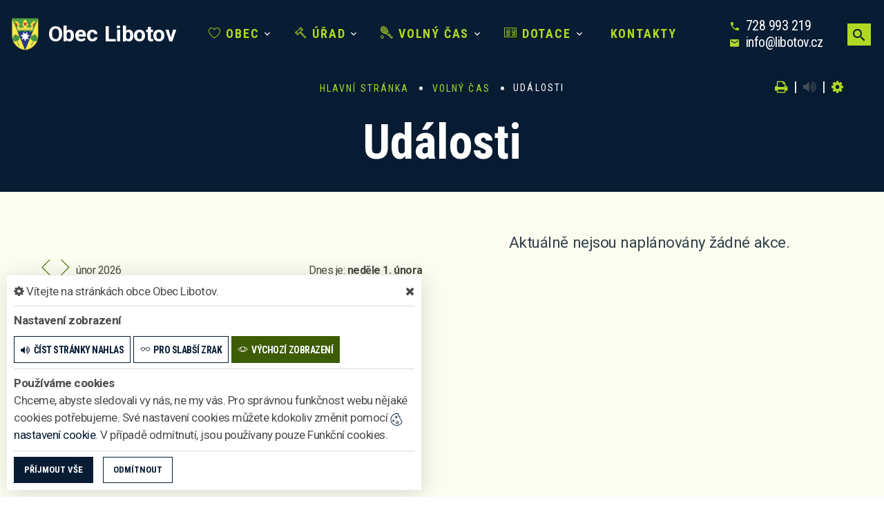

--- FILE ---
content_type: text/html; charset=utf-8
request_url: https://www.libotov.cz/udalosti?_fid=7wjx
body_size: 15885
content:
<!DOCTYPE html>
<html  class="wide wow-animation" lang="cs">
<head>
    <meta charset="utf-8">

    <meta name="robots" content="all">
    <meta name="keywords" content="Obec Libotov, Obec, Úřad, Volný čas, Dotace, Kontakty, Libotov, Malý Libotov">
    <meta name="description" content="obsah stránky  - Obec Libotov">
    <meta name="viewport" content="width=device-width, height=device-height, initial-scale=1.0">
    <meta name="author" content="ObecInformuje.cz">

    <meta http-equiv="X-UA-Compatible" content="IE=edge">

<link rel="apple-touch-icon" sizes="180x180" href="/www//cache/images-favicon-180-180.png">
<link rel="icon" type="image/png" sizes="32x32" href="/www//cache/images-favicon-32-32.png">
<link rel="icon" type="image/png" sizes="16x16" href="/www//cache/images-favicon-16-16.png">
<link rel="shortcut icon" href="/www/favicon.ico">
<link rel="manifest" href="/www/manifest.json">
<meta name="msapplication-TileColor" content="#071c33">
<meta name="theme-color" content="#071c33"><!-- og tags  -->
<meta property="og:type" content="website">
<meta property="og:title" content="Události">
<meta property="og:site_name" content="Obec Libotov">
<meta property="og:url" content="https://www.libotov.cz/www/udalosti">
<meta property="og:logo" content="https://www.libotov.cz/images/logo.png">
<meta property="og:description" content="obsah stránky">

<meta property="og:image" content="https://www.libotov.cz/www//cache/images-logo-256-256.png">
<meta property="og:image:type" content="image/png">
<meta property="og:image:width" content="256">
<meta property="og:image:height" content="256">
<meta property="og:image:alt" content="Události">


<meta property="website:author" content="https://facebook.com/libotov/?tsid=0.35746993234982394&amp;source=result">
<meta property="fb:app_id" content="817583948820155">
    <title>- Obec Libotov</title>

    <!-- Stylesheets-->
    <link rel="stylesheet" type="text/css" href="//fonts.googleapis.com/css?family=Montserrat:400%7CRoboto:300">

    <link rel="stylesheet" type="text/css" href="//fonts.googleapis.com/css?family=Roboto:300,300i,400,700,900i%7CRoboto+Condensed:300,400,700">

        <link rel="stylesheet" type="text/css" href="/css/screen.css?v=25.4.29">
        <link rel="stylesheet" type="text/css" href="/css/events-events.css?v=25.4.29">
        <link rel="stylesheet" type="text/css" href="/custom/www/css/screen.css?v=25.4.29">
    <link rel="preload" href="/css/screen_async.css?v=25.4.29" as="style" onload="this.onload=null;this.rel='stylesheet'">
<noscript><link rel="stylesheet" href="/css/screen_async.css?v=25.4.29"></noscript>
    <link rel="stylesheet" media="print" href="/css/print.css?v=25.4.29" type="text/css">

    <!--[if lt IE 10]>
    <script async src="/js/template/html5shiv.min.js"></script>
    <![endif]-->

    <!-- Daterangepicker CSS -->
    <link href="/sgAdmin/www//vendors/daterangepicker/daterangepicker.css?v=25.4.29" rel="stylesheet" type="text/css">
    <link href="/sgAdmin/www//vendors/pickr-widget/dist/pickr.min.css?v=25.4.29" rel="stylesheet" type="text/css">
    <!-- select2 CSS -->
    <link href="/sgAdmin/www//vendors/select2/dist/css/select2.min.css" rel="stylesheet" type="text/css">

    
    
<script type="application/ld+json">
    [{"@context":"https:\/\/schema.org\/","@type":"Organization","image":"https:\/\/www.libotov.cz\/www\/images\/default.jpg","name":"Obec Libotov","url":"https:\/\/www.libotov.cz\/www\/","logo":"https:\/\/www.libotov.cz\/www\/images\/default.jpg","telephone":"728 993 219","email":"info@libotov.cz","address":{"@type":"PostalAddress","streetAddress":"Libotov 80","addressLocality":"Dv\u016fr Kr\u00e1lov\u00e9 nad Labem","postalCode":"54401","addressCountry":"CS"},"location":{"@type":"Place","geo":{"@type":"GeoCoordinates","address":{"@type":"PostalAddress","streetAddress":"Libotov 80","addressLocality":"Dv\u016fr Kr\u00e1lov\u00e9 nad Labem","postalCode":"54401","addressCountry":"CS"}}}},{"@context":"https:\/\/schema.org\/","@type":"WebSite","name":"Obec Libotov","url":"https:\/\/www.libotov.cz\/www\/","potentialAction":{"@type":"SearchAction","target":"https:\/\/www.libotov.cz\/www\/vyhledani?hledej={search_term_string}","query-input":"required name=search_term_string"}},{"@context":"https:\/\/schema.org\/","@type":"BreadcrumbList","itemListElement":[{"@type":"ListItem","position":1,"name":"Hlavn\u00ed str\u00e1nka","item":"https:\/\/www.libotov.cz\/"},{"@type":"ListItem","position":2,"name":"Voln\u00fd \u010das","item":"https:\/\/www.libotov.cz\/volny-cas"},{"@type":"ListItem","position":3,"name":"Ud\u00e1losti"}]}]
</script></head>

<body class="EventsSite open-user-settings settings- " data-url="/www/" data-path=""  data-url-path="udalosti">

    <div class="page">

<header class="page-header" id="snippet--header">
    <div class="rd-navbar-wrap  ">
        <nav class="rd-navbar rd-navbar-classic" data-layout="rd-navbar-fixed" data-sm-layout="rd-navbar-fixed" data-md-layout="rd-navbar-fixed" data-md-device-layout="rd-navbar-fixed" data-lg-layout="rd-navbar-static" data-lg-device-layout="rd-navbar-static" data-xl-layout="rd-navbar-static" data-xl-device-layout="rd-navbar-static" data-lg-stick-up-offset="46px" data-xl-stick-up-offset="46px" data-xxl-stick-up-offset="46px" data-lg-stick-up="true" data-xl-stick-up="true" data-xxl-stick-up="true">
            <div class="rd-navbar-main-outer">
                <div class="rd-navbar-main">
                    <div class="rd-navbar-panel ">
                        <button class="rd-navbar-toggle" data-rd-navbar-toggle=".rd-navbar-nav-wrap"><span></span></button>
                        <div class="rd-navbar-collapse-toggle rd-navbar-fixed-element-1" data-rd-navbar-toggle=".rd-navbar-collapse"><span></span></div>
                        <div class="Logo rd-navbar-brand ">
                            <a href="/">
                                <img class="brand-logo-light" src="/images/logo.png" alt="logo Obec Libotov" srcset="/images/logo.png 2x">
                                <span class="brand-name">Obec</span>
                                <span class="brand-slogan">Libotov</span>
                            </a>
                        </div>
                    </div>
                    <div class="rd-navbar-main-element">
                        <div class="rd-navbar-nav-wrap">
                            <!-- RD Navbar Nav-->
<!-- RD Navbar Nav-->
<ul class="Menu rd-navbar-nav">


        <li class="rd-nav-item
            
            
            rd-nav-item-megamenu
        ">
            <a class="rd-nav-link" href="/obec">
                <span class="icon linearicons-heart"></span>
                Obec
            </a>
                    <ul class="rd-menu rd-navbar-megamenu rd-navbar-count">
                        <li class="rd-megamenu-item">
                            <ul class="rd-megamenu-list">
                                    <li class="rd-megamenu-list-item  ">
                                        <a class="rd-megamenu-list-link" href="/obec/zakladni-informace">Základní informace</a>
                                    </li>
                                    <li class="rd-megamenu-list-item  ">
                                        <a class="rd-megamenu-list-link" href="/obec/pocet-obyvatel-od-r-1869">Počet obyvatel od r. 1869</a>
                                    </li>
                                    <li class="rd-megamenu-list-item  ">
                                        <a class="rd-megamenu-list-link" href="/obec/libotov-z-ptaci-perspektivy">Libotov z ptačí perspektivy</a>
                                    </li>
                                    <li class="rd-megamenu-list-item  ">
                                        <a class="rd-megamenu-list-link" href="/obec/ortograficky-snimek">Ortografický snímek</a>
                                    </li>
                                    <li class="rd-megamenu-list-item  ">
                                        <a class="rd-megamenu-list-link" href="/obec/geologie-a-geomorfologie-obce">Geologie a geomorfologie obce</a>
                                    </li>
                                    <li class="rd-megamenu-list-item  ">
                                        <a class="rd-megamenu-list-link" href="/obec/historicka-mapa-z-roku-1840">Historická mapa z roku 1840</a>
                                    </li>
                                    <li class="rd-megamenu-list-item  ">
                                        <a class="rd-megamenu-list-link" href="/obec/materska-skola">Mateřská škola</a>
                                    </li>
                                    <li class="rd-megamenu-list-item  ">
                                        <a class="rd-megamenu-list-link" href="/obec/kam-za-kulturou">Kam za kulturou</a>
                                    </li>
                                    <li class="rd-megamenu-list-item  ">
                                        <a class="rd-megamenu-list-link" href="/obec/odkazy">Odkazy</a>
                                    </li>
                                    <li class="rd-megamenu-list-item  ">
                                        <a class="rd-megamenu-list-link" href="/obec/profil-zadavatele-verejnych-zakazek-vyberove-rizeni">Profil zadavatele veřejných zakázek, výběrové řízení</a>
                                    </li>
                                    <li class="rd-megamenu-list-item  ">
                                        <a class="rd-megamenu-list-link" href="/obec/znak-a-vlajka-obce">Znak a vlajka obce</a>
                                    </li>
                                    <li class="rd-megamenu-list-item  ">
                                        <a class="rd-megamenu-list-link" href="/obec/odpadove-hospodarstvi">Odpadové hospodářství</a>
                                    </li>
                            </ul>
                        </li>
                    </ul>
        </li>

        <li class="rd-nav-item
            
            
            rd-nav-item-megamenu
        ">
            <a class="rd-nav-link" href="/urad">
                <span class="icon linearicons-hammer2"></span>
                Úřad
            </a>
                <ul class="rd-menu rd-navbar-megamenu">
                    <li>
                    <ul class="rd-megamenu-list">
        <li class=" ">
            <a href="/urad/popis-uradu"><span class="icon linearicons-apartment"></span> Popis úřadu</a>
                <ul>
                                    </ul>
        </li>
        <li class=" ">
            <a href="/urad/gdpr"><span class="icon linearicons-rotation-lock"></span> GDPR</a>
                <ul>
                                    </ul>
        </li>
        <li class=" ">
            <a href="/urad/povinne-zverejnovane-informace"><span class="icon linearicons-license"></span> Povinně zveřejňované informace</a>
                <ul>
                                    </ul>
        </li>
        <li class=" ">
            <a href="/urad/uredni-deska"><span class="icon linearicons-stamp"></span> Úřední deska</a>
                <ul>
    <li>
        <a href="/urad/uredni-deska/filtr/905">Výroční zpráva mikroregionu - poskytování informací</a>
        <span class="date">21. 1. 2026</span>
    </li>
    <li>
        <a href="/urad/uredni-deska/filtr/904">Zápis a usnesení Mikroregionu Hustířanka č. 6/2025</a>
        <span class="date">6. 1. 2026</span>
    </li>
    <li>
        <a href="/urad/uredni-deska/filtr/901">Schválený rozpočtový výhled mikroregionu na roky 2027 - 2031</a>
        <span class="date">29. 12. 2025</span>
    </li>
</ul>
        </li>
        <li class=" ">
            <a href="/urad/zapisy-ze-zasedani"><span class="icon linearicons-register"></span> Zápisy ze zasedání</a>
                <ul>
                                    </ul>
        </li>
        <li class=" ">
            <a href="/urad/poskytovani-informaci-prijem-podani">Poskytování informací, příjem podání</a>
                <ul>
                    
                        <li class=" ">
                            <a href="/urad/poskytovani-informaci-prijem-podani/informace-o-zpracovavani-osobnich-udaju">Informace o zpracovávání osobních údajů</a>
                        </li>
                </ul>
        </li>
        <li class=" ">
            <a href="/urad/program-rozvoje-obce">Program rozvoje obce</a>
                <ul>
                                    </ul>
        </li>
        <li class=" ">
            <a href="/urad/uzemni-plan-obce"><span class="icon linearicons-map2"></span> Územní plán obce</a>
                <ul>
                    
                        <li class=" ">
                            <a href="/urad/uzemni-plan-obce/novy-uzemni-plan">Nový územní plán</a>
                        </li>
                </ul>
        </li>
        <li class=" ">
            <a href="/urad/obecni-vyhlasky">Obecní vyhlášky</a>
                <ul>
                                    </ul>
        </li>
        <li class=" ">
            <a href="/urad/dulezite-telefony">Důležité telefony</a>
                <ul>
                                    </ul>
        </li>
        <li class=" ">
            <a href="/urad/formulare"><span class="icon linearicons-register"></span> Formuláře</a>
                <ul>
                                    </ul>
        </li>
        <li class=" ">
            <a href="/urad/zivotni-situace">Životní situace</a>
                <ul>
                                    </ul>
        </li>
</ul>
                    </li>
                </ul>
        </li>

        <li class="rd-nav-item
            
            
            
        ">
            <a class="rd-nav-link" href="/volny-cas">
                <span class="icon linearicons-tennis"></span>
                Volný čas
            </a>
                    <ul class="rd-menu rd-navbar-dropdown">
                        <li class="rd-megamenu-item">
                            <ul class="rd-megamenu-list">
                                    <li class="rd-megamenu-list-item  ">
                                        <a class="rd-megamenu-list-link" href="/volny-cas/sportoviste">Sportoviště</a>
                                    </li>
                                    <li class="rd-megamenu-list-item  ">
                                        <a class="rd-megamenu-list-link" href="/kontakty-2/fotogalerie">Fotogalerie</a>
                                    </li>
                                    <li class="rd-megamenu-list-item active ">
                                        <a class="rd-megamenu-list-link" href="/udalosti">Události</a>
                                    </li>
                                    <li class="rd-megamenu-list-item  ">
                                        <a class="rd-megamenu-list-link" href="/kontakty-2/clanky">Články</a>
                                    </li>
                            </ul>
                        </li>
                    </ul>
        </li>

        <li class="rd-nav-item
            
            
            rd-nav-item-megamenu
        ">
            <a class="rd-nav-link" href="/dotace">
                <span class="icon linearicons-license2"></span>
                Dotace
            </a>
                    <ul class="rd-menu rd-navbar-megamenu rd-navbar-count">
                        <li class="rd-megamenu-item">
                            <ul class="rd-megamenu-list">
                                    <li class="rd-megamenu-list-item  ">
                                        <a class="rd-megamenu-list-link" href="/dotace/detske-hriste-v-obci-libotov">Dětské hřiště v obci Libotov</a>
                                    </li>
                                    <li class="rd-megamenu-list-item  ">
                                        <a class="rd-megamenu-list-link" href="/dotace/stromoradi-do-obce-libotov">Stromořadí do obce Libotov</a>
                                    </li>
                                    <li class="rd-megamenu-list-item  ">
                                        <a class="rd-megamenu-list-link" href="/volny-cas/dotace/zlepseni-tepelne-technickych-parametru-obvodovych-konstrukci-ms-libotov">Zlepšení tepelně-technických parametrů obvodových konstrukcí MŠ Libotov</a>
                                    </li>
                                    <li class="rd-megamenu-list-item  ">
                                        <a class="rd-megamenu-list-link" href="/volny-cas/dotace/vodovod-libotov">Vodovod Libotov</a>
                                    </li>
                                    <li class="rd-megamenu-list-item  ">
                                        <a class="rd-megamenu-list-link" href="/volny-cas/dotace/detske-hriste-u-ms-libotov-dotace-mmr">Dětské hřiště u MŠ Libotov - dotace MMR</a>
                                    </li>
                                    <li class="rd-megamenu-list-item  ">
                                        <a class="rd-megamenu-list-link" href="/volny-cas/dotace/vestavba-socialniho-zarizeni-pro-verejnost">Vestavba sociálního zařízení pro veřejnost</a>
                                    </li>
                                    <li class="rd-megamenu-list-item  ">
                                        <a class="rd-megamenu-list-link" href="/volny-cas/dotace/plastova-okna-v-zasedaci-mistnosti-obecniho-uradu">Plastová okna v zasedací místnosti Obecního úřadu</a>
                                    </li>
                                    <li class="rd-megamenu-list-item  ">
                                        <a class="rd-megamenu-list-link" href="/volny-cas/dotace/vystavba-verejne-pristupneho-viceuceloveho-sportoviste">Výstavba veřejně přístupného víceúčelového sportoviště</a>
                                    </li>
                                    <li class="rd-megamenu-list-item  ">
                                        <a class="rd-megamenu-list-link" href="/volny-cas/dotace/vybaveni-verejne-pristupneho-sportoviste-s-umelym-povrchem">Vybavení veřejně přístupného sportoviště s umělým povrchem</a>
                                    </li>
                                    <li class="rd-megamenu-list-item  ">
                                        <a class="rd-megamenu-list-link" href="/volny-cas/dotace/pov2011">POV2011</a>
                                    </li>
                                    <li class="rd-megamenu-list-item  ">
                                        <a class="rd-megamenu-list-link" href="/dotace/pozarni-motorova-strikacka-pro-sdh-libotov">Požární motorová stříkačka pro SDH Libotov</a>
                                    </li>
                                    <li class="rd-megamenu-list-item  ">
                                        <a class="rd-megamenu-list-link" href="/dotace/odpocinkove-misto-libotov">Odpočinkové místo Libotov</a>
                                    </li>
                                    <li class="rd-megamenu-list-item  ">
                                        <a class="rd-megamenu-list-link" href="/dotace/dopravni-automobil-pro-jsdh-libotov">Dopravní automobil pro JSDH Libotov</a>
                                    </li>
                                    <li class="rd-megamenu-list-item  ">
                                        <a class="rd-megamenu-list-link" href="/dotace/projektova-dokumentace-na-rekonstrukci-ou-libotov">Projektová dokumentace na rekonstrukci OÚ Libotov</a>
                                    </li>
                                    <li class="rd-megamenu-list-item  ">
                                        <a class="rd-megamenu-list-link" href="/dotace/stavebni-upravy-ms-libotov">Stavební úpravy MŠ Libotov</a>
                                    </li>
                                    <li class="rd-megamenu-list-item  ">
                                        <a class="rd-megamenu-list-link" href="/dotace/automaticky-externi-defibrilator-pro-sdh-libotov">Automatický externí defibrilátor pro SDH Libotov</a>
                                    </li>
                            </ul>
                        </li>
                    </ul>
        </li>

        <li class="rd-nav-item
            
            
            
        ">
            <a class="rd-nav-link" href="/kontakty">
                <span class="icon fl-puppets-telephone115"></span>
                Kontakty
            </a>
        </li>
</ul>



                        </div>
                    </div>
                   <div class="rd-navbar-collapse">

                       <ul class="list-contact-info list-inline">
                           <li><span class="icon mdi mdi-phone icon-sm icon-default"></span><span class="list-item-text"><a href="tel:728993219">728 993 219</a></span></li>
                           <li><span class="icon mdi mdi-email icon-sm icon-default"></span><span class="list-item-text"><a href="mailto:info@libotov.cz">info@libotov.cz</a></span></li>
                           <li></li>
                       </ul>

                   </div>

                    <a class="btn btn-sm btn-default search mdi mdi-magnify" title="vyhledat" href="/vyhledani"></a>
                   <form action="/udalosti" method="post" class="Search" id="frm-searchForm">
                       <label class="SearchInput" for="frm-searchForm-search">
                           <input type="text" name="search" placeholder="hledaný text ..." class="form-control" id="frm-searchForm-search" required data-nette-rules='[{"op":":filled","msg":"This field is required."}]'>
                       </label>
                       <input type="submit" name="send" class="btn btn-sm btn-primary" value="Hledat">
                       <button class="btn btn-primary btn-sm cancel"><i class="icon icon-md icon-primary fa-times"></i></button>
                       <span class="icon icon-md icon-default fa-chevron-up cancel"></span>
                       <div class="SearchAdvanced">
                           <div class="SearchWhisperer"></div>
                           <div class="words">
                               <label>Často hledané</label>
                               <div class="search_words">
                                       <a href="/vyhledani?hledej=Akce" class="high3">Akce</a>
                                       <a href="/vyhledani?hledej=den%20d%C4%9Bt%C3%AD" class="high4">den dětí</a>
                                       <a href="/vyhledani?hledej=Den%20obce" class="high4">Den obce</a>
                                       <a href="/vyhledani?hledej=d%C4%9Btsk%C3%BD%20den" class="high7">dětský den</a>
                                       <a href="/vyhledani?hledej=kanalizace" class="high2">kanalizace</a>
                                       <a href="/vyhledani?hledej=Libotov" class="high3">Libotov</a>
                                       <a href="/vyhledani?hledej=Libotov%20cup" class="high5">Libotov cup</a>
                                       <a href="/vyhledani?hledej=odpad" class="high5">odpad</a>
                                       <a href="/vyhledani?hledej=Odpady" class="high6">Odpady</a>
                                       <a href="/vyhledani?hledej=starosta" class="high2">starosta</a>
                                       <a href="/vyhledani?hledej=Svoz%20odpadu" class="high2">Svoz odpadu</a>
                                       <a href="/vyhledani?hledej=%C3%BAzemn%C3%AD%20pl%C3%A1n" class="high10">územní plán</a>
                                       <a href="/vyhledani?hledej=vodovod" class="high2">vodovod</a>
                                       <a href="/vyhledani?hledej=z%C3%A1pis" class="high3">zápis</a>
                                       <a href="/vyhledani?hledej=Zpravodaj" class="high3">Zpravodaj</a>
                               </div>
                           </div>

                       </div>
                   <input type="hidden" name="_do" value="searchForm-submit"><!--[if IE]><input type=IEbug disabled style="display:none"><![endif]-->
</form>


                </div>
           </div>
       </nav>
   </div>
</header>


<div class="userSettings  Settings">
    <div>
        <div class="title">
            <span class="fa-cog"></span> Vítejte na stránkách obce Obec Libotov.
            <span class="fa-times hideUserSettings"></span>
        </div>

        <div class="panel showType">
            <div class="title">Nastavení zobrazení</div>
        </div>
        <div class="icons">
            <a href="#" title="číst stránky nahlas" class="btn btn-primary-outline btn-xs " data-title-disabled="předčítání v tomto prohlížeči není k dispozici" data-title="přečíst nahlas"><span class="icon fa-volume-up"></span><span>číst stránky nahlas</span></a>
            <a href="#" title="verze pro slabší zrak" class="btn btn-primary-outline btn-xs "><span class="icon linearicons-glasses2"></span><span>pro slabší zrak</span></a>
            <a href="#" title="výchozí text stránek" class="btn btn-primary-outline btn-xs active"><span class="icon linearicons-eye"></span><span>výchozí zobrazení</span></a>
        </div>

        <div class="panel cookies">

<div class="title">Používáme cookies</div>
<div class="description">
    Chceme, abyste sledovali vy nás, ne my vás. Pro správnou funkčnost webu nějaké cookies potřebujeme. Své nastavení cookies můžete kdokoliv změnit pomocí
    <a class="detailUserSettings" href="#"><svg version="1.1" id="Layer_1" xmlns="http://www.w3.org/2000/svg" xmlns:xlink="http://www.w3.org/1999/xlink"
     viewBox="0 0 299.049 299.049" xml:space="preserve" class="cookie">
<g>
    <g>
        <g>
            <path d="M289.181,206.929c-13.5-12.186-18.511-31.366-12.453-48.699c1.453-4.159-0.94-8.686-5.203-9.82
				c-27.77-7.387-41.757-38.568-28.893-64.201c2.254-4.492-0.419-9.898-5.348-10.837c-26.521-5.069-42.914-32.288-34.734-58.251
				c1.284-4.074-1.059-8.414-5.178-9.57C184.243,1.867,170.626,0,156.893,0C74.445,0,7.368,67.076,7.368,149.524
				s67.076,149.524,149.524,149.524c57.835,0,109.142-33.056,133.998-83.129C292.4,212.879,291.701,209.204,289.181,206.929z
				 M156.893,283.899c-74.095,0-134.374-60.281-134.374-134.374S82.799,15.15,156.893,15.15c9.897,0,19.726,1.078,29.311,3.21
				c-5.123,29.433,11.948,57.781,39.41,67.502c-9.727,29.867,5.251,62.735,34.745,74.752c-4.104,19.27,1.49,39.104,14.46,53.365
				C251.758,256.098,207.229,283.899,156.893,283.899z"></path>
            <path d="M76.388,154.997c-13.068,0-23.7,10.631-23.7,23.701c0,13.067,10.631,23.7,23.7,23.7c13.067,0,23.7-10.631,23.7-23.7
				C100.087,165.628,89.456,154.997,76.388,154.997z M76.388,187.247c-4.715,0-8.55-3.835-8.55-8.55s3.835-8.551,8.55-8.551
				c4.714,0,8.55,3.836,8.55,8.551S81.102,187.247,76.388,187.247z"></path>
            <path d="M173.224,90.655c0-14.9-12.121-27.021-27.02-27.021s-27.021,12.121-27.021,27.021c0,14.898,12.121,27.02,27.021,27.02
				C161.104,117.674,173.224,105.553,173.224,90.655z M134.334,90.655c0-6.545,5.325-11.871,11.871-11.871
				c6.546,0,11.87,5.325,11.87,11.871s-5.325,11.87-11.87,11.87S134.334,97.199,134.334,90.655z"></path>
            <path d="M169.638,187.247c-19.634,0-35.609,15.974-35.609,35.61c0,19.635,15.974,35.61,35.609,35.61
				c19.635,0,35.61-15.974,35.61-35.61C205.247,203.221,189.273,187.247,169.638,187.247z M169.638,243.315
				c-11.281,0-20.458-9.178-20.458-20.46s9.178-20.46,20.458-20.46c11.281,0,20.46,9.178,20.46,20.46
				S180.92,243.315,169.638,243.315z"></path>
        </g>
    </g>
</g>
</svg> nastavení cookie</a>.
    V případě odmítnutí, jsou používany pouze Funkční cookies.
</div>


<div id="accordionCookie" role="tablist" aria-multiselectable="true" class="panel-group panel-group-custom panel-group-light hide">
    <div class="panel panel-custom panel-light">
        <div id="accordionOneHeadingFunction" role="tab" class="panel-heading">
            <div class="panel-title">
                <a role="button" data-toggle="collapse" data-parent="#accordionCookie" href="#accordionFunction" aria-controls="accordionFunction" aria-expanded="false" class="collapsed">
                    <div class="panel-arrow"></div>
                    Funkční cookies
                </a>
                <div class="toggle toggle-lg toggle-light toggleCookie function" data-toggle-on="true" style="height: 32px; width: 64px;"><div class="toggle-slide"><div class="toggle-inner" style="width: 96px; margin-left: 0px;"><div class="toggle-on active" style="height: 32px; width: 48px; text-indent: -10.666666666666666px; line-height: 32px;"></div><div class="toggle-blob" style="height: 32px; width: 32px; margin-left: -16px;"></div><div class="toggle-off" style="height: 32px; width: 48px; margin-left: -16px; text-indent: 10.666666666666666px; line-height: 32px;"></div></div></div></div>
            </div>
        </div>
        <div id="accordionFunction" role="tabpanel" aria-labelledby="accordionOneHeadingFunction" class="panel-collapse collapse" aria-expanded="false" style="height: 1px;">
            <div class="panel-body">
                <p>Tyto soubory cookie jsou nezbytné pro fungování webových stránek, není tedy možné je zakázat. Slouží například k zobrazení stránek nebo k uložení cookie souhlasů. Tyto soubory cookie neukládají žádné informace, které lze přiřadit konkrétní osobě a jsou anonymní.</p>

                <table>
                            <tr class="first">
                                <td>Název</td>
                                <td>PHPSESSID</td>
                            </tr>
                            <tr >
                                <td>Doména</td>
                                <td>https://www.libotov.cz</td>
                            </tr>
                            <tr >
                                <td>Expirace</td>
                                <td>2 týdny</td>
                            </tr>
                            <tr >
                                <td>Popis</td>
                                <td>Základní zajištění návaznosti zvolených funkcí po přechodu mezi stránkami.</td>
                            </tr>
                            <tr class="first">
                                <td>Název</td>
                                <td>user_settings</td>
                            </tr>
                            <tr >
                                <td>Doména</td>
                                <td>https://www.libotov.cz</td>
                            </tr>
                            <tr >
                                <td>Expirace</td>
                                <td>1 rok</td>
                            </tr>
                            <tr >
                                <td>Popis</td>
                                <td>Zobrazení stránek podle nastavení uživatele.</td>
                            </tr>
                </table>
            </div>
        </div>
    </div>
    <div class="panel panel-custom panel-light">
        <div id="accordionOneHeadingAnalytics" role="tab" class="panel-heading">
            <div class="panel-title">
                <a role="button" data-toggle="collapse" data-parent="#accordionCookie" href="#accordionAnalytics" aria-controls="accordionAnalytics" aria-expanded="false" class="collapsed">
                    <div class="panel-arrow"></div>
                    Analytická cookies
                </a>
                <div class="toggle toggle-lg toggle-light toggleCookie analytics" data-toggle-on="" style="height: 32px; width: 64px;"><div class="toggle-slide"><div class="toggle-inner" style="width: 96px; margin-left: 0px;"><div class="toggle-on active" style="height: 32px; width: 48px; text-indent: -10.666666666666666px; line-height: 32px;"></div><div class="toggle-blob" style="height: 32px; width: 32px; margin-left: -16px;"></div><div class="toggle-off" style="height: 32px; width: 48px; margin-left: -16px; text-indent: 10.666666666666666px; line-height: 32px;"></div></div></div></div>
            </div>
        </div>
        <div id="accordionAnalytics" role="tabpanel" aria-labelledby="accordionOneHeadingAnalytics" class="panel-collapse collapse" aria-expanded="false" style="height: 1px;">
            <div class="panel-body">
                <p>Tyto soubory cookie se používají ke zlepšení fungování webových stránek. Umožňují nám rozpoznat a sledovat počet návštěvníků a sledovat, jak návštěvníci web používají. Tyto cookie neshromažďují informace, které by vás mohly identifikovat. Pomocí těchto nástrojů analyzujeme a zlepšujeme funkčnost našich webových stránek.</p>

                <table>
                            <tr class="first">
                                <td>Název</td>
                                <td>_ga</td>
                            </tr>
                            <tr >
                                <td>Doména</td>
                                <td>google.com</td>
                            </tr>
                            <tr >
                                <td>Expirace</td>
                                <td>2 roky</td>
                            </tr>
                            <tr >
                                <td>Popis</td>
                                <td>Cookie aplikace Google analytics pro identifikaci uživatele.</td>
                            </tr>
                            <tr class="first">
                                <td>Název</td>
                                <td>_gid</td>
                            </tr>
                            <tr >
                                <td>Doména</td>
                                <td>google.com</td>
                            </tr>
                            <tr >
                                <td>Expirace</td>
                                <td>1 den</td>
                            </tr>
                            <tr >
                                <td>Popis</td>
                                <td>Cookie aplikace Google analytics pro měření v rámci jednoho dne.</td>
                            </tr>
                </table>
            </div>
        </div>
    </div>

</div>        </div>
        <div class="buttonLine">
            <button class="btn btn-primary btn-sm saveAll">Příjmout vše</button>
            <button class="btn btn-primary-outline btn-sm saveMin">Odmítnout</button>
            <button class="btn btn-primary-outline btn-sm save hide">Uložit moje volby</button>
        </div>
    </div>
</div>

        <main class="">
            <div class="flashMassage">
            </div>


<section class=""><div class="material-parallax parallax"></div>
    <div class="parallax-content breadcrumbs-custom context-dark">
        <div class="container">
            <div class="row justify-content-center">
                <div class="col-12">

<ul class="breadcrumbs-custom-path">
        <li><a href="/">Hlavní stránka</a> </li>
        <li><a href="/volny-cas">Volný čas</a> </li>
        <li><span class="active">Události</span></li>
</ul>

<div class="breadcrumb-actions">
    <a href="#" title="vytisknout" class="fa-print" id="print_page"></a>
    |
    <div class="gSpeakDiv">
        <a href="#" title="přečíst nahlas" class="fa-volume-up gSpeak"
           data-autoplay="false"
           data-title-no-lang="předčítání v češtině není k dispozici"
           data-title-disabled="předčítání v tomto prohlížeči není k dispozici"
           data-title="přečíst nahlas"></a>
        <a href="#" title="výchozí text" class="fa-stop"></a>
    </div>
    |
    <a href="#" title="nastavení" class="fa-cog"></a>
</div>                    <h1 class="h2 " >Události</h1>
                </div>
            </div>
        </div>
    </div>
</section>

<section class="TextSite section section-xs bg-default bg-secondary">
    <div class="container">
        <div class="row">


    <div class="col-12">
        <div class="Calendar">
            <div class="row row-xs-reverse collapse show" id="collapseCalendar">
                <div class="col-lg-6 col-md-10 col-12 offset-top-45 offset-sm-top-0">
<div class="rd-calendar " data-first-day-monday="true" data-days="Po, Út, St, Čt, Pá, So, Ne">
    <div class="rdc-panel">
        <button class="rdc-prev linearicons-chevron-left" title="Předchozí"></button>
        <button class="rdc-next linearicons-chevron-right" title="Následující"></button>
        <div class="rdc-choose">
            <div class="rdc-month"></div>
            <div class="rdc-fullyear"></div>
        </div>
        <div class="rdc-today">
            <label>Dnes je:</label>
            <div class="rdc-today_day"></div>
            <div class="rdc-today_date"></div><strong>.</strong>
            <div class="rdc-today_month"></div>
        </div>

    </div>
    <div class="rdc-table" data-date="2026/02/01"></div>
    <div class="rdc-events">
        <button class="rdc-events_close" title="Zavřít"></button>
        <ul>
                <li class="rdc-event" data-date="05/26/2020">
                        <a href="/udalost/poklady-muzea">
                            26.5. - 6.9. Poklady muzea
                        </a>
                </li>
                <li class="rdc-event" data-date="05/27/2020">
                        <a href="/udalost/poklady-muzea">
                            27.5. - 6.9. Poklady muzea
                        </a>
                </li>
                <li class="rdc-event" data-date="05/28/2020">
                        <a href="/udalost/poklady-muzea">
                            28.5. - 6.9. Poklady muzea
                        </a>
                </li>
                <li class="rdc-event" data-date="05/29/2020">
                        <a href="/udalost/poklady-muzea">
                            29.5. - 6.9. Poklady muzea
                        </a>
                </li>
                <li class="rdc-event" data-date="05/30/2020">
                        <a href="/udalost/poklady-muzea">
                            30.5. - 6.9. Poklady muzea
                        </a>
                </li>
                <li class="rdc-event" data-date="05/31/2020">
                        <a href="/udalost/poklady-muzea">
                            31.5. - 6.9. Poklady muzea
                        </a>
                </li>
                <li class="rdc-event" data-date="06/01/2020">
                        <a href="/udalost/poklady-muzea">
                            1.6. - 6.9. Poklady muzea
                        </a>
                </li>
                <li class="rdc-event" data-date="06/02/2020">
                        <a href="/udalost/poklady-muzea">
                            2.6. - 6.9. Poklady muzea
                        </a>
                </li>
                <li class="rdc-event" data-date="06/03/2020">
                        <a href="/udalost/poklady-muzea">
                            3.6. - 6.9. Poklady muzea
                        </a>
                </li>
                <li class="rdc-event" data-date="06/04/2020">
                        <a href="/udalost/poklady-muzea">
                            4.6. - 6.9. Poklady muzea
                        </a>
                </li>
                <li class="rdc-event" data-date="06/05/2020">
                        <a href="/udalost/poklady-muzea">
                            5.6. - 6.9. Poklady muzea
                        </a>
                </li>
                <li class="rdc-event" data-date="06/06/2020">
                        <a href="/udalost/poklady-muzea">
                            6.6. - 6.9. Poklady muzea
                        </a>
                </li>
                <li class="rdc-event" data-date="06/07/2020">
                        <a href="/udalost/poklady-muzea">
                            7.6. - 6.9. Poklady muzea
                        </a>
                </li>
                <li class="rdc-event" data-date="06/08/2020">
                        <a href="/udalost/poklady-muzea">
                            8.6. - 6.9. Poklady muzea
                        </a>
                </li>
                <li class="rdc-event" data-date="06/09/2020">
                        <a href="/udalost/poklady-muzea">
                            9.6. - 6.9. Poklady muzea
                        </a>
                </li>
                <li class="rdc-event" data-date="06/10/2020">
                        <a href="/udalost/poklady-muzea">
                            10.6. - 6.9. Poklady muzea
                        </a>
                </li>
                <li class="rdc-event" data-date="06/11/2020">
                        <a href="/udalost/poklady-muzea">
                            11.6. - 6.9. Poklady muzea
                        </a>
                </li>
                <li class="rdc-event" data-date="06/12/2020">
                        <a href="/udalost/poklady-muzea">
                            12.6. - 6.9. Poklady muzea
                        </a>
                </li>
                <li class="rdc-event" data-date="06/13/2020">
                        <a href="/udalost/poklady-muzea">
                            13.6. - 6.9. Poklady muzea
                        </a>
                </li>
                <li class="rdc-event" data-date="06/14/2020">
                        <a href="/udalost/poklady-muzea">
                            14.6. - 6.9. Poklady muzea
                        </a>
                </li>
                <li class="rdc-event" data-date="06/15/2020">
                        <a href="/udalost/poklady-muzea">
                            15.6. - 6.9. Poklady muzea
                        </a>
                </li>
                <li class="rdc-event" data-date="06/16/2020">
                        <a href="/udalost/poklady-muzea">
                            16.6. - 6.9. Poklady muzea
                        </a>
                </li>
                <li class="rdc-event" data-date="06/17/2020">
                        <a href="/udalost/poklady-muzea">
                            17.6. - 6.9. Poklady muzea
                        </a>
                </li>
                <li class="rdc-event" data-date="06/18/2020">
                        <a href="/udalost/poklady-muzea">
                            18.6. - 6.9. Poklady muzea
                        </a>
                </li>
                <li class="rdc-event" data-date="06/19/2020">
                        <a href="/udalost/poklady-muzea">
                            19.6. - 6.9. Poklady muzea
                        </a>
                </li>
                <li class="rdc-event" data-date="06/20/2020">
                        <a href="/udalost/poklady-muzea">
                            20.6. - 6.9. Poklady muzea
                        </a>
                </li>
                <li class="rdc-event" data-date="06/21/2020">
                        <a href="/udalost/poklady-muzea">
                            21.6. - 6.9. Poklady muzea
                        </a>
                </li>
                <li class="rdc-event" data-date="06/22/2020">
                        <a href="/udalost/poklady-muzea">
                            22.6. - 6.9. Poklady muzea
                        </a>
                </li>
                <li class="rdc-event" data-date="06/23/2020">
                        <a href="/udalost/poklady-muzea">
                            23.6. - 6.9. Poklady muzea
                        </a>
                </li>
                <li class="rdc-event" data-date="06/24/2020">
                        <a href="/udalost/poklady-muzea">
                            24.6. - 6.9. Poklady muzea
                        </a>
                </li>
                <li class="rdc-event" data-date="06/25/2020">
                        <a href="/udalost/poklady-muzea">
                            25.6. - 6.9. Poklady muzea
                        </a>
                </li>
                <li class="rdc-event" data-date="06/26/2020">
                        <a href="/udalost/poklady-muzea">
                            26.6. - 6.9. Poklady muzea
                        </a>
                </li>
                <li class="rdc-event" data-date="06/27/2020">
                        <a href="/udalost/poklady-muzea">
                            27.6. - 6.9. Poklady muzea
                        </a>
                </li>
                <li class="rdc-event" data-date="06/28/2020">
                        <a href="/udalost/poklady-muzea">
                            28.6. - 6.9. Poklady muzea
                        </a>
                </li>
                <li class="rdc-event" data-date="06/29/2020">
                        <a href="/udalost/poklady-muzea">
                            29.6. - 6.9. Poklady muzea
                        </a>
                </li>
                <li class="rdc-event" data-date="06/30/2020">
                        <a href="/udalost/poklady-muzea">
                            30.6. - 6.9. Poklady muzea
                        </a>
                </li>
                <li class="rdc-event" data-date="07/01/2020">
                        <a href="/udalost/poklady-muzea">
                            1.7. - 6.9. Poklady muzea
                        </a>
                </li>
                <li class="rdc-event" data-date="07/02/2020">
                        <a href="/udalost/poklady-muzea">
                            2.7. - 6.9. Poklady muzea
                        </a>
                </li>
                <li class="rdc-event" data-date="07/03/2020">
                        <a href="/udalost/poklady-muzea">
                            3.7. - 6.9. Poklady muzea
                        </a>
                </li>
                <li class="rdc-event" data-date="07/04/2020">
                        <a href="/udalost/poklady-muzea">
                            4.7. - 6.9. Poklady muzea
                        </a>
                </li>
                <li class="rdc-event" data-date="07/05/2020">
                        <a href="/udalost/poklady-muzea">
                            5.7. - 6.9. Poklady muzea
                        </a>
                </li>
                <li class="rdc-event" data-date="07/06/2020">
                        <a href="/udalost/poklady-muzea">
                            6.7. - 6.9. Poklady muzea
                        </a>
                </li>
                <li class="rdc-event" data-date="07/07/2020">
                        <a href="/udalost/poklady-muzea">
                            7.7. - 6.9. Poklady muzea
                        </a>
                </li>
                <li class="rdc-event" data-date="07/08/2020">
                        <a href="/udalost/poklady-muzea">
                            8.7. - 6.9. Poklady muzea
                        </a>
                </li>
                <li class="rdc-event" data-date="07/09/2020">
                        <a href="/udalost/poklady-muzea">
                            9.7. - 6.9. Poklady muzea
                        </a>
                </li>
                <li class="rdc-event" data-date="07/10/2020">
                        <a href="/udalost/poklady-muzea">
                            10.7. - 6.9. Poklady muzea
                        </a>
                </li>
                <li class="rdc-event" data-date="07/11/2020">
                        <a href="/udalost/poklady-muzea">
                            11.7. - 6.9. Poklady muzea
                        </a>
                </li>
                <li class="rdc-event" data-date="07/12/2020">
                        <a href="/udalost/poklady-muzea">
                            12.7. - 6.9. Poklady muzea
                        </a>
                </li>
                <li class="rdc-event" data-date="07/13/2020">
                        <a href="/udalost/poklady-muzea">
                            13.7. - 6.9. Poklady muzea
                        </a>
                </li>
                <li class="rdc-event" data-date="07/14/2020">
                        <a href="/udalost/poklady-muzea">
                            14.7. - 6.9. Poklady muzea
                        </a>
                </li>
                <li class="rdc-event" data-date="07/15/2020">
                        <a href="/udalost/poklady-muzea">
                            15.7. - 6.9. Poklady muzea
                        </a>
                </li>
                <li class="rdc-event" data-date="07/16/2020">
                        <a href="/udalost/poklady-muzea">
                            16.7. - 6.9. Poklady muzea
                        </a>
                </li>
                <li class="rdc-event" data-date="07/17/2020">
                        <a href="/udalost/poklady-muzea">
                            17.7. - 6.9. Poklady muzea
                        </a>
                </li>
                <li class="rdc-event" data-date="07/18/2020">
                        <a href="/udalost/poklady-muzea">
                            18.7. - 6.9. Poklady muzea
                        </a>
                </li>
                <li class="rdc-event" data-date="07/19/2020">
                        <a href="/udalost/poklady-muzea">
                            19.7. - 6.9. Poklady muzea
                        </a>
                </li>
                <li class="rdc-event" data-date="07/20/2020">
                        <a href="/udalost/poklady-muzea">
                            20.7. - 6.9. Poklady muzea
                        </a>
                </li>
                <li class="rdc-event" data-date="07/21/2020">
                        <a href="/udalost/poklady-muzea">
                            21.7. - 6.9. Poklady muzea
                        </a>
                </li>
                <li class="rdc-event" data-date="07/22/2020">
                        <a href="/udalost/poklady-muzea">
                            22.7. - 6.9. Poklady muzea
                        </a>
                </li>
                <li class="rdc-event" data-date="07/23/2020">
                        <a href="/udalost/poklady-muzea">
                            23.7. - 6.9. Poklady muzea
                        </a>
                </li>
                <li class="rdc-event" data-date="07/24/2020">
                        <a href="/udalost/poklady-muzea">
                            24.7. - 6.9. Poklady muzea
                        </a>
                </li>
                <li class="rdc-event" data-date="07/25/2020">
                        <a href="/udalost/poklady-muzea">
                            25.7. - 6.9. Poklady muzea
                        </a>
                </li>
                <li class="rdc-event" data-date="07/26/2020">
                        <a href="/udalost/poklady-muzea">
                            26.7. - 6.9. Poklady muzea
                        </a>
                </li>
                <li class="rdc-event" data-date="07/27/2020">
                        <a href="/udalost/poklady-muzea">
                            27.7. - 6.9. Poklady muzea
                        </a>
                </li>
                <li class="rdc-event" data-date="07/28/2020">
                        <a href="/udalost/poklady-muzea">
                            28.7. - 6.9. Poklady muzea
                        </a>
                </li>
                <li class="rdc-event" data-date="07/29/2020">
                        <a href="/udalost/poklady-muzea">
                            29.7. - 6.9. Poklady muzea
                        </a>
                </li>
                <li class="rdc-event" data-date="07/30/2020">
                        <a href="/udalost/poklady-muzea">
                            30.7. - 6.9. Poklady muzea
                        </a>
                </li>
                <li class="rdc-event" data-date="07/31/2020">
                        <a href="/udalost/poklady-muzea">
                            31.7. - 6.9. Poklady muzea
                        </a>
                </li>
                <li class="rdc-event" data-date="08/01/2020">
                        <a href="/udalost/poklady-muzea">
                            1.8. - 6.9. Poklady muzea
                        </a>
                </li>
                <li class="rdc-event" data-date="08/02/2020">
                        <a href="/udalost/poklady-muzea">
                            2.8. - 6.9. Poklady muzea
                        </a>
                </li>
                <li class="rdc-event" data-date="08/03/2020">
                        <a href="/udalost/poklady-muzea">
                            3.8. - 6.9. Poklady muzea
                        </a>
                </li>
                <li class="rdc-event" data-date="08/04/2020">
                        <a href="/udalost/poklady-muzea">
                            4.8. - 6.9. Poklady muzea
                        </a>
                </li>
                <li class="rdc-event" data-date="08/05/2020">
                        <a href="/udalost/poklady-muzea">
                            5.8. - 6.9. Poklady muzea
                        </a>
                </li>
                <li class="rdc-event" data-date="08/06/2020">
                        <a href="/udalost/poklady-muzea">
                            6.8. - 6.9. Poklady muzea
                        </a>
                </li>
                <li class="rdc-event" data-date="08/07/2020">
                        <a href="/udalost/poklady-muzea">
                            7.8. - 6.9. Poklady muzea
                        </a>
                </li>
                <li class="rdc-event" data-date="08/08/2020">
                        <a href="/udalost/poklady-muzea">
                            8.8. - 6.9. Poklady muzea
                        </a>
                </li>
                <li class="rdc-event" data-date="08/09/2020">
                        <a href="/udalost/poklady-muzea">
                            9.8. - 6.9. Poklady muzea
                        </a>
                </li>
                <li class="rdc-event" data-date="08/10/2020">
                        <a href="/udalost/poklady-muzea">
                            10.8. - 6.9. Poklady muzea
                        </a>
                </li>
                <li class="rdc-event" data-date="08/11/2020">
                        <a href="/udalost/poklady-muzea">
                            11.8. - 6.9. Poklady muzea
                        </a>
                </li>
                <li class="rdc-event" data-date="08/12/2020">
                        <a href="/udalost/poklady-muzea">
                            12.8. - 6.9. Poklady muzea
                        </a>
                </li>
                <li class="rdc-event" data-date="08/13/2020">
                        <a href="/udalost/poklady-muzea">
                            13.8. - 6.9. Poklady muzea
                        </a>
                </li>
                <li class="rdc-event" data-date="08/14/2020">
                        <a href="/udalost/poklady-muzea">
                            14.8. - 6.9. Poklady muzea
                        </a>
                </li>
                <li class="rdc-event" data-date="08/15/2020">
                        <a href="/udalost/poklady-muzea">
                            15.8. - 6.9. Poklady muzea
                        </a>
                </li>
                <li class="rdc-event" data-date="08/16/2020">
                        <a href="/udalost/poklady-muzea">
                            16.8. - 6.9. Poklady muzea
                        </a>
                </li>
                <li class="rdc-event" data-date="08/17/2020">
                        <a href="/udalost/poklady-muzea">
                            17.8. - 6.9. Poklady muzea
                        </a>
                </li>
                <li class="rdc-event" data-date="08/18/2020">
                        <a href="/udalost/poklady-muzea">
                            18.8. - 6.9. Poklady muzea
                        </a>
                </li>
                <li class="rdc-event" data-date="08/19/2020">
                        <a href="/udalost/poklady-muzea">
                            19.8. - 6.9. Poklady muzea
                        </a>
                </li>
                <li class="rdc-event" data-date="08/20/2020">
                        <a href="/udalost/poklady-muzea">
                            20.8. - 6.9. Poklady muzea
                        </a>
                </li>
                <li class="rdc-event" data-date="08/21/2020">
                        <a href="/udalost/poklady-muzea">
                            21.8. - 6.9. Poklady muzea
                        </a>
                </li>
                <li class="rdc-event" data-date="08/22/2020">
                        <a href="/udalost/poklady-muzea">
                            22.8. - 6.9. Poklady muzea
                        </a>
                </li>
                <li class="rdc-event" data-date="08/23/2020">
                        <a href="/udalost/poklady-muzea">
                            23.8. - 6.9. Poklady muzea
                        </a>
                </li>
                <li class="rdc-event" data-date="08/24/2020">
                        <a href="/udalost/poklady-muzea">
                            24.8. - 6.9. Poklady muzea
                        </a>
                </li>
                <li class="rdc-event" data-date="08/25/2020">
                        <a href="/udalost/poklady-muzea">
                            25.8. - 6.9. Poklady muzea
                        </a>
                </li>
                <li class="rdc-event" data-date="08/26/2020">
                        <a href="/udalost/poklady-muzea">
                            26.8. - 6.9. Poklady muzea
                        </a>
                </li>
                <li class="rdc-event" data-date="08/27/2020">
                        <a href="/udalost/poklady-muzea">
                            27.8. - 6.9. Poklady muzea
                        </a>
                </li>
                <li class="rdc-event" data-date="08/28/2020">
                        <a href="/udalost/poklady-muzea">
                            28.8. - 6.9. Poklady muzea
                        </a>
                </li>
                <li class="rdc-event" data-date="08/29/2020">
                        <a href="/udalost/poklady-muzea">
                            29.8. - 6.9. Poklady muzea
                        </a>
                </li>
                <li class="rdc-event" data-date="08/30/2020">
                        <a href="/udalost/poklady-muzea">
                            30.8. - 6.9. Poklady muzea
                        </a>
                </li>
                <li class="rdc-event" data-date="08/31/2020">
                        <a href="/udalost/poklady-muzea">
                            31.8. - 6.9. Poklady muzea
                        </a>
                </li>
                <li class="rdc-event" data-date="09/01/2020">
                        <a href="/udalost/poklady-muzea">
                            1.9. - 6.9. Poklady muzea
                        </a>
                </li>
                <li class="rdc-event" data-date="09/02/2020">
                        <a href="/udalost/poklady-muzea">
                            2.9. - 6.9. Poklady muzea
                        </a>
                </li>
                <li class="rdc-event" data-date="09/03/2020">
                        <a href="/udalost/poklady-muzea">
                            3.9. - 6.9. Poklady muzea
                        </a>
                </li>
                <li class="rdc-event" data-date="09/04/2020">
                        <a href="/udalost/poklady-muzea">
                            4.9. - 6.9. Poklady muzea
                        </a>
                </li>
                <li class="rdc-event" data-date="09/05/2020">
                        <a href="/udalost/poklady-muzea">
                            5.9. - 6.9. Poklady muzea
                        </a>
                </li>
                <li class="rdc-event" data-date="09/06/2020">
                        <a href="/udalost/poklady-muzea">
                            6.9. Poklady muzea
                        </a>
                </li>
                <li class="rdc-event" data-date="04/27/2018">
                        <a href="/udalost/matejova-sance-na-zivot">
                            27.4. Matějova šance na život
                        </a>
                </li>
                <li class="rdc-event" data-date="05/19/2018">
                        <a href="/udalost/volejbalovy-turnaj">
                            19.5. Volejbalový turnaj
                        </a>
                </li>
                <li class="rdc-event" data-date="05/04/2018">
                        <a href="/udalost/zapis-deti">
                            4.5. Zápis dětí
                        </a>
                </li>
                <li class="rdc-event" data-date="06/02/2018">
                        <a href="/udalost/zabava-s-zivou-hudbou">
                            2.6. Zábava s živou hudbou
                        </a>
                </li>
                <li class="rdc-event" data-date="06/02/2018">
                        <a href="/udalost/den-deti">
                            2.6. Den dětí
                        </a>
                </li>
                <li class="rdc-event" data-date="07/15/2018">
                        <a href="/udalost/hudebni-vecer-se-skupinou-ctyrlistek">
                            15.7. Hudební večer se skupinou Čtyřlístek
                        </a>
                </li>
                <li class="rdc-event" data-date="08/25/2018">
                        <a href="/udalost/vystava-zirec">
                            25.8. Výstava Žireč
                        </a>
                </li>
                <li class="rdc-event" data-date="08/18/2018">
                        <a href="/udalost/o-pohar-starostky-obce-lanzov">
                            18.8. O pohár starostky Obce LAnžov
                        </a>
                </li>
                <li class="rdc-event" data-date="12/01/2018">
                        <a href="/udalost/rozsviceni-vanocniho-stromu">
                            1.12. Rozsvícení vánočního stromu
                        </a>
                </li>
                <li class="rdc-event" data-date="06/15/2019">
                        <a href="/udalost/soutez-hasicskych-dru">
                            15.6. Soutěž hasičských dru
                        </a>
                </li>
                <li class="rdc-event" data-date="06/29/2019">
                        <a href="/udalost/litovska-rockova-noc">
                            29.6. Litovská rocková noc
                        </a>
                </li>
                <li class="rdc-event" data-date="07/27/2019">
                        <a href="/udalost/lanzovska-lavka">
                            27.7. Lanžovská lávka
                        </a>
                </li>
                <li class="rdc-event" data-date="08/25/2019">
                        <a href="/udalost/vesela-trojka">
                            25.8. Veselá trojka
                        </a>
                </li>
                <li class="rdc-event" data-date="08/24/2019">
                        <a href="/udalost/vystava-zirec-1">
                            24.8. Výstava Žireč
                        </a>
                </li>
                <li class="rdc-event" data-date="09/13/2019">
                        <a href="/udalost/veprove-hody">
                            13.9. Věpřové hody
                        </a>
                </li>
                <li class="rdc-event" data-date="09/07/2019">
                        <a href="/udalost/den-obce">
                            7.9. Den obce
                        </a>
                </li>
                <li class="rdc-event" data-date="11/30/2019">
                        <a href="/udalost/rozsviceni-vanocniho-stromu-1">
                            30.11. Rozsvícení vánočního stromu
                        </a>
                </li>
                <li class="rdc-event" data-date="05/03/2020">
                        <a href="/udalost/soutez-o-nejhezci-carodejnickou-dekoraci">
                            3.5. Soutěž o nejhezčí čarodějnickou dekoraci
                        </a>
                </li>
                <li class="rdc-event" data-date="06/27/2020">
                        <a href="/udalost/libotovska-rockova-noc">
                            27.6. Libotovská rocková noc
                        </a>
                </li>
                <li class="rdc-event" data-date="10/27/2020">
                        <a href="/udalost/cerveny-den-v-ms">
                            27.10. - 28.10. ČERVENÝ DEN V MŠ
                        </a>
                </li>
                <li class="rdc-event" data-date="10/28/2020">
                        <a href="/udalost/cerveny-den-v-ms">
                            28.10. ČERVENÝ DEN V MŠ
                        </a>
                </li>
                <li class="rdc-event" data-date="11/09/2020">
                        <a href="/udalost/pozvanka-na-schuzi-zo">
                            9.11. Pozvánka na schůzi ZO
                        </a>
                </li>
                <li class="rdc-event" data-date="12/17/2020">
                        <a href="/udalost/pozvanka-na-schuzi-zo-1">
                            17.12. Pozvánka na schůzi ZO
                        </a>
                </li>
                <li class="rdc-event" data-date="12/03/2020">
                        <a href="/udalost/hratky-s-certy">
                            3.12. HRÁTKY S ČERTY
                        </a>
                </li>
                <li class="rdc-event" data-date="12/14/2020">
                        <a href="/udalost/zeleny-den">
                            14.12. ZELENÝ DEN
                        </a>
                </li>
                <li class="rdc-event" data-date="12/16/2020">
                        <a href="/udalost/peceni-cukrovi">
                            16.12. PEČENÍ CUKROVÍ
                        </a>
                </li>
                <li class="rdc-event" data-date="02/18/2021">
                        <a href="/udalost/karneval">
                            18.2. KARNEVAL
                        </a>
                </li>
                <li class="rdc-event" data-date="02/25/2021">
                        <a href="/udalost/ruzovy-den">
                            25.2. RŮŽOVÝ DEN
                        </a>
                </li>
                <li class="rdc-event" data-date="06/30/2021">
                        <a href="/udalost/duhovy-den">
                            30.6. DUHOVÝ DEN
                        </a>
                </li>
                <li class="rdc-event" data-date="09/07/2021">
                        <a href="/udalost/tridni-schuzky">
                            7.9. TŘÍDNÍ SCHŮZKY
                        </a>
                </li>
                <li class="rdc-event" data-date="09/23/2021">
                        <a href="/udalost/zluty-den">
                            23.9. ŽLUTÝ DEN
                        </a>
                </li>
                <li class="rdc-event" data-date="10/07/2021">
                        <a href="/udalost/skritek-podzimacek">
                            7.10. SKŘÍTEK PODZIMÁČEK
                        </a>
                </li>
                <li class="rdc-event" data-date="10/13/2021">
                        <a href="/udalost/zluty-den-1">
                            13.10. ŽLUTÝ DEN
                        </a>
                </li>
                <li class="rdc-event" data-date="10/21/2021">
                        <a href="/udalost/cerveny-den">
                            21.10. ČERVENÝ DEN
                        </a>
                </li>
                <li class="rdc-event" data-date="11/02/2021">
                        <a href="/udalost/navsteva-zubare-v-ms">
                            2.11. NÁVŠTĚVA ZUBAŘE V MŠ
                        </a>
                </li>
                <li class="rdc-event" data-date="11/03/2021">
                        <a href="/udalost/halloween-ve-skolce">
                            3.11. HALLOWEEN VE ŠKOLCE
                        </a>
                </li>
                <li class="rdc-event" data-date="11/10/2021">
                        <a href="/udalost/peceni-svatomartinskych-rohlicku">
                            10.11. PEČENÍ SVATOMARTINSKÝCH ROHLÍČKŮ
                        </a>
                </li>
                <li class="rdc-event" data-date="11/11/2021">
                        <a href="/udalost/navsteva-knihovny">
                            11.11. NÁVŠTĚVA KNIHOVNY 
                        </a>
                </li>
                <li class="rdc-event" data-date="11/22/2021">
                        <a href="/udalost/plavani">
                            22.11. - 31.1. PLAVÁNÍ 
                        </a>
                </li>
                <li class="rdc-event" data-date="11/23/2021">
                        <a href="/udalost/plavani">
                            23.11. - 31.1. PLAVÁNÍ 
                        </a>
                </li>
                <li class="rdc-event" data-date="11/24/2021">
                        <a href="/udalost/plavani">
                            24.11. - 31.1. PLAVÁNÍ 
                        </a>
                </li>
                <li class="rdc-event" data-date="11/25/2021">
                        <a href="/udalost/plavani">
                            25.11. - 31.1. PLAVÁNÍ 
                        </a>
                </li>
                <li class="rdc-event" data-date="11/26/2021">
                        <a href="/udalost/plavani">
                            26.11. - 31.1. PLAVÁNÍ 
                        </a>
                </li>
                <li class="rdc-event" data-date="11/27/2021">
                        <a href="/udalost/plavani">
                            27.11. - 31.1. PLAVÁNÍ 
                        </a>
                </li>
                <li class="rdc-event" data-date="11/28/2021">
                        <a href="/udalost/plavani">
                            28.11. - 31.1. PLAVÁNÍ 
                        </a>
                </li>
                <li class="rdc-event" data-date="11/29/2021">
                        <a href="/udalost/plavani">
                            29.11. - 31.1. PLAVÁNÍ 
                        </a>
                </li>
                <li class="rdc-event" data-date="11/30/2021">
                        <a href="/udalost/plavani">
                            30.11. - 31.1. PLAVÁNÍ 
                        </a>
                </li>
                <li class="rdc-event" data-date="12/01/2021">
                        <a href="/udalost/plavani">
                            1.12. - 31.1. PLAVÁNÍ 
                        </a>
                </li>
                <li class="rdc-event" data-date="12/02/2021">
                        <a href="/udalost/plavani">
                            2.12. - 31.1. PLAVÁNÍ 
                        </a>
                </li>
                <li class="rdc-event" data-date="12/03/2021">
                        <a href="/udalost/plavani">
                            3.12. - 31.1. PLAVÁNÍ 
                        </a>
                </li>
                <li class="rdc-event" data-date="12/04/2021">
                        <a href="/udalost/plavani">
                            4.12. - 31.1. PLAVÁNÍ 
                        </a>
                </li>
                <li class="rdc-event" data-date="12/05/2021">
                        <a href="/udalost/plavani">
                            5.12. - 31.1. PLAVÁNÍ 
                        </a>
                </li>
                <li class="rdc-event" data-date="12/06/2021">
                        <a href="/udalost/plavani">
                            6.12. - 31.1. PLAVÁNÍ 
                        </a>
                </li>
                <li class="rdc-event" data-date="12/07/2021">
                        <a href="/udalost/plavani">
                            7.12. - 31.1. PLAVÁNÍ 
                        </a>
                </li>
                <li class="rdc-event" data-date="12/08/2021">
                        <a href="/udalost/plavani">
                            8.12. - 31.1. PLAVÁNÍ 
                        </a>
                </li>
                <li class="rdc-event" data-date="12/09/2021">
                        <a href="/udalost/plavani">
                            9.12. - 31.1. PLAVÁNÍ 
                        </a>
                </li>
                <li class="rdc-event" data-date="12/10/2021">
                        <a href="/udalost/plavani">
                            10.12. - 31.1. PLAVÁNÍ 
                        </a>
                </li>
                <li class="rdc-event" data-date="12/11/2021">
                        <a href="/udalost/plavani">
                            11.12. - 31.1. PLAVÁNÍ 
                        </a>
                </li>
                <li class="rdc-event" data-date="12/12/2021">
                        <a href="/udalost/plavani">
                            12.12. - 31.1. PLAVÁNÍ 
                        </a>
                </li>
                <li class="rdc-event" data-date="12/13/2021">
                        <a href="/udalost/plavani">
                            13.12. - 31.1. PLAVÁNÍ 
                        </a>
                </li>
                <li class="rdc-event" data-date="12/14/2021">
                        <a href="/udalost/plavani">
                            14.12. - 31.1. PLAVÁNÍ 
                        </a>
                </li>
                <li class="rdc-event" data-date="12/15/2021">
                        <a href="/udalost/plavani">
                            15.12. - 31.1. PLAVÁNÍ 
                        </a>
                </li>
                <li class="rdc-event" data-date="12/16/2021">
                        <a href="/udalost/plavani">
                            16.12. - 31.1. PLAVÁNÍ 
                        </a>
                </li>
                <li class="rdc-event" data-date="12/17/2021">
                        <a href="/udalost/plavani">
                            17.12. - 31.1. PLAVÁNÍ 
                        </a>
                </li>
                <li class="rdc-event" data-date="12/18/2021">
                        <a href="/udalost/plavani">
                            18.12. - 31.1. PLAVÁNÍ 
                        </a>
                </li>
                <li class="rdc-event" data-date="12/19/2021">
                        <a href="/udalost/plavani">
                            19.12. - 31.1. PLAVÁNÍ 
                        </a>
                </li>
                <li class="rdc-event" data-date="12/20/2021">
                        <a href="/udalost/plavani">
                            20.12. - 31.1. PLAVÁNÍ 
                        </a>
                </li>
                <li class="rdc-event" data-date="12/21/2021">
                        <a href="/udalost/plavani">
                            21.12. - 31.1. PLAVÁNÍ 
                        </a>
                </li>
                <li class="rdc-event" data-date="12/22/2021">
                        <a href="/udalost/plavani">
                            22.12. - 31.1. PLAVÁNÍ 
                        </a>
                </li>
                <li class="rdc-event" data-date="12/23/2021">
                        <a href="/udalost/plavani">
                            23.12. - 31.1. PLAVÁNÍ 
                        </a>
                </li>
                <li class="rdc-event" data-date="12/24/2021">
                        <a href="/udalost/plavani">
                            24.12. - 31.1. PLAVÁNÍ 
                        </a>
                </li>
                <li class="rdc-event" data-date="12/25/2021">
                        <a href="/udalost/plavani">
                            25.12. - 31.1. PLAVÁNÍ 
                        </a>
                </li>
                <li class="rdc-event" data-date="12/26/2021">
                        <a href="/udalost/plavani">
                            26.12. - 31.1. PLAVÁNÍ 
                        </a>
                </li>
                <li class="rdc-event" data-date="12/27/2021">
                        <a href="/udalost/plavani">
                            27.12. - 31.1. PLAVÁNÍ 
                        </a>
                </li>
                <li class="rdc-event" data-date="12/28/2021">
                        <a href="/udalost/plavani">
                            28.12. - 31.1. PLAVÁNÍ 
                        </a>
                </li>
                <li class="rdc-event" data-date="12/29/2021">
                        <a href="/udalost/plavani">
                            29.12. - 31.1. PLAVÁNÍ 
                        </a>
                </li>
                <li class="rdc-event" data-date="12/30/2021">
                        <a href="/udalost/plavani">
                            30.12. - 31.1. PLAVÁNÍ 
                        </a>
                </li>
                <li class="rdc-event" data-date="12/31/2021">
                        <a href="/udalost/plavani">
                            31.12. - 31.1. PLAVÁNÍ 
                        </a>
                </li>
                <li class="rdc-event" data-date="01/01/2022">
                        <a href="/udalost/plavani">
                            1.1. - 31.1. PLAVÁNÍ 
                        </a>
                </li>
                <li class="rdc-event" data-date="01/02/2022">
                        <a href="/udalost/plavani">
                            2.1. - 31.1. PLAVÁNÍ 
                        </a>
                </li>
                <li class="rdc-event" data-date="01/03/2022">
                        <a href="/udalost/plavani">
                            3.1. - 31.1. PLAVÁNÍ 
                        </a>
                </li>
                <li class="rdc-event" data-date="01/04/2022">
                        <a href="/udalost/plavani">
                            4.1. - 31.1. PLAVÁNÍ 
                        </a>
                </li>
                <li class="rdc-event" data-date="01/05/2022">
                        <a href="/udalost/plavani">
                            5.1. - 31.1. PLAVÁNÍ 
                        </a>
                </li>
                <li class="rdc-event" data-date="01/06/2022">
                        <a href="/udalost/plavani">
                            6.1. - 31.1. PLAVÁNÍ 
                        </a>
                </li>
                <li class="rdc-event" data-date="01/07/2022">
                        <a href="/udalost/plavani">
                            7.1. - 31.1. PLAVÁNÍ 
                        </a>
                </li>
                <li class="rdc-event" data-date="01/08/2022">
                        <a href="/udalost/plavani">
                            8.1. - 31.1. PLAVÁNÍ 
                        </a>
                </li>
                <li class="rdc-event" data-date="01/09/2022">
                        <a href="/udalost/plavani">
                            9.1. - 31.1. PLAVÁNÍ 
                        </a>
                </li>
                <li class="rdc-event" data-date="01/10/2022">
                        <a href="/udalost/plavani">
                            10.1. - 31.1. PLAVÁNÍ 
                        </a>
                </li>
                <li class="rdc-event" data-date="01/11/2022">
                        <a href="/udalost/plavani">
                            11.1. - 31.1. PLAVÁNÍ 
                        </a>
                </li>
                <li class="rdc-event" data-date="01/12/2022">
                        <a href="/udalost/plavani">
                            12.1. - 31.1. PLAVÁNÍ 
                        </a>
                </li>
                <li class="rdc-event" data-date="01/13/2022">
                        <a href="/udalost/plavani">
                            13.1. - 31.1. PLAVÁNÍ 
                        </a>
                </li>
                <li class="rdc-event" data-date="01/14/2022">
                        <a href="/udalost/plavani">
                            14.1. - 31.1. PLAVÁNÍ 
                        </a>
                </li>
                <li class="rdc-event" data-date="01/15/2022">
                        <a href="/udalost/plavani">
                            15.1. - 31.1. PLAVÁNÍ 
                        </a>
                </li>
                <li class="rdc-event" data-date="01/16/2022">
                        <a href="/udalost/plavani">
                            16.1. - 31.1. PLAVÁNÍ 
                        </a>
                </li>
                <li class="rdc-event" data-date="01/17/2022">
                        <a href="/udalost/plavani">
                            17.1. - 31.1. PLAVÁNÍ 
                        </a>
                </li>
                <li class="rdc-event" data-date="01/18/2022">
                        <a href="/udalost/plavani">
                            18.1. - 31.1. PLAVÁNÍ 
                        </a>
                </li>
                <li class="rdc-event" data-date="01/19/2022">
                        <a href="/udalost/plavani">
                            19.1. - 31.1. PLAVÁNÍ 
                        </a>
                </li>
                <li class="rdc-event" data-date="01/20/2022">
                        <a href="/udalost/plavani">
                            20.1. - 31.1. PLAVÁNÍ 
                        </a>
                </li>
                <li class="rdc-event" data-date="01/21/2022">
                        <a href="/udalost/plavani">
                            21.1. - 31.1. PLAVÁNÍ 
                        </a>
                </li>
                <li class="rdc-event" data-date="01/22/2022">
                        <a href="/udalost/plavani">
                            22.1. - 31.1. PLAVÁNÍ 
                        </a>
                </li>
                <li class="rdc-event" data-date="01/23/2022">
                        <a href="/udalost/plavani">
                            23.1. - 31.1. PLAVÁNÍ 
                        </a>
                </li>
                <li class="rdc-event" data-date="01/24/2022">
                        <a href="/udalost/plavani">
                            24.1. - 31.1. PLAVÁNÍ 
                        </a>
                </li>
                <li class="rdc-event" data-date="01/25/2022">
                        <a href="/udalost/plavani">
                            25.1. - 31.1. PLAVÁNÍ 
                        </a>
                </li>
                <li class="rdc-event" data-date="01/26/2022">
                        <a href="/udalost/plavani">
                            26.1. - 31.1. PLAVÁNÍ 
                        </a>
                </li>
                <li class="rdc-event" data-date="01/27/2022">
                        <a href="/udalost/plavani">
                            27.1. - 31.1. PLAVÁNÍ 
                        </a>
                </li>
                <li class="rdc-event" data-date="01/28/2022">
                        <a href="/udalost/plavani">
                            28.1. - 31.1. PLAVÁNÍ 
                        </a>
                </li>
                <li class="rdc-event" data-date="01/29/2022">
                        <a href="/udalost/plavani">
                            29.1. - 31.1. PLAVÁNÍ 
                        </a>
                </li>
                <li class="rdc-event" data-date="01/30/2022">
                        <a href="/udalost/plavani">
                            30.1. - 31.1. PLAVÁNÍ 
                        </a>
                </li>
                <li class="rdc-event" data-date="01/31/2022">
                        <a href="/udalost/plavani">
                            31.1. PLAVÁNÍ 
                        </a>
                </li>
                <li class="rdc-event" data-date="11/23/2021">
                        <a href="/udalost/vanocni-foceni">
                            23.11. VÁNOČNÍ FOCENÍ
                        </a>
                </li>
                <li class="rdc-event" data-date="11/24/2021">
                        <a href="/udalost/modry-den">
                            24.11. MODRÝ DEN
                        </a>
                </li>
                <li class="rdc-event" data-date="11/30/2021">
                        <a href="/udalost/logopedicka-depistaz">
                            30.11. LOGOPEDICKÁ DEPISTÁŽ
                        </a>
                </li>
                <li class="rdc-event" data-date="12/03/2021">
                        <a href="/udalost/pekelny-den-ve-skolce">
                            3.12. PEKELNÝ DEN VE ŠKOLCE
                        </a>
                </li>
                <li class="rdc-event" data-date="12/09/2021">
                        <a href="/udalost/zdobeni-stromecku-v-zoo">
                            9.12. ZDOBENÍ STROMEČKU V ZOO
                        </a>
                </li>
                <li class="rdc-event" data-date="12/15/2021">
                        <a href="/udalost/zeleny-den-1">
                            15.12. ZELENÝ DEN 
                        </a>
                </li>
                <li class="rdc-event" data-date="01/25/2022">
                        <a href="/udalost/oranzovy-den">
                            25.1. ORANŽOVÝ DEN 
                        </a>
                </li>
                <li class="rdc-event" data-date="03/17/2022">
                        <a href="/udalost/hnedy-den">
                            17.3. HNĚDÝ DEN
                        </a>
                </li>
                <li class="rdc-event" data-date="03/28/2022">
                        <a href="/udalost/vylet-do-hvezdarny-hradec-kralove">
                            28.3. VÝLET DO HVĚZDÁRNY HRADEC KRÁLOVÉ
                        </a>
                </li>
                <li class="rdc-event" data-date="04/07/2022">
                        <a href="/udalost/bily-den">
                            7.4. BÍLÝ DEN 
                        </a>
                </li>
                <li class="rdc-event" data-date="04/14/2022">
                        <a href="/udalost/nov%C3%A1%20ud%C3%A1lost-5">
                            14.4. nová událost
                        </a>
                </li>
                <li class="rdc-event" data-date="04/29/2022">
                        <a href="/udalost/carodejnicky-rej">
                            29.4. ČARODĚJNICKÝ REJ
                        </a>
                </li>
                <li class="rdc-event" data-date="05/05/2022">
                        <a href="/udalost/vystoupeni-pro-obec-hribojedy">
                            5.5. VYSTOUPENÍ PRO OBEC HŘIBOJEDY
                        </a>
                </li>
                <li class="rdc-event" data-date="05/09/2022">
                        <a href="/udalost/predstaveni-zvirat-ze-zachranne-stanice-jaromer">
                            9.5. PŘEDSTAVENÍ ZVÍŘÁT ZE ZÁCHRANNÉ STANICE JAROMĚŘ 
                        </a>
                </li>
                <li class="rdc-event" data-date="05/13/2022">
                        <a href="/udalost/uzavreni-ms-nejde-elektricky-proud-prespavacka-v-ms">
                            13.5. - 14.5. UZAVŘENÍ MŠ NEJDE ELEKTRICKÝ PROUD -  PŘESPÁVAČKA V MŠ
                        </a>
                </li>
                <li class="rdc-event" data-date="05/14/2022">
                        <a href="/udalost/uzavreni-ms-nejde-elektricky-proud-prespavacka-v-ms">
                            14.5. UZAVŘENÍ MŠ NEJDE ELEKTRICKÝ PROUD -  PŘESPÁVAČKA V MŠ
                        </a>
                </li>
                <li class="rdc-event" data-date="05/12/2022">
                        <a href="/udalost/fialovy-den">
                            12.5. FIALOVÝ DEN 
                        </a>
                </li>
                <li class="rdc-event" data-date="05/16/2022">
                        <a href="/udalost/skolka-v-prirode">
                            16.5. - 20.5. "ŠKOLKA V PŘÍRODĚ"
                        </a>
                </li>
                <li class="rdc-event" data-date="05/17/2022">
                        <a href="/udalost/skolka-v-prirode">
                            17.5. - 20.5. "ŠKOLKA V PŘÍRODĚ"
                        </a>
                </li>
                <li class="rdc-event" data-date="05/18/2022">
                        <a href="/udalost/skolka-v-prirode">
                            18.5. - 20.5. "ŠKOLKA V PŘÍRODĚ"
                        </a>
                </li>
                <li class="rdc-event" data-date="05/19/2022">
                        <a href="/udalost/skolka-v-prirode">
                            19.5. - 20.5. "ŠKOLKA V PŘÍRODĚ"
                        </a>
                </li>
                <li class="rdc-event" data-date="05/20/2022">
                        <a href="/udalost/skolka-v-prirode">
                            20.5. "ŠKOLKA V PŘÍRODĚ"
                        </a>
                </li>
                <li class="rdc-event" data-date="05/26/2022">
                        <a href="/udalost/besidka-pro-rodice">
                            26.5. BESÍDKA PRO RODIČE
                        </a>
                </li>
                <li class="rdc-event" data-date="09/05/2022">
                        <a href="/udalost/tridni-schuzky-1">
                            5.9. TŘÍDNÍ SCHŮZKY
                        </a>
                </li>
                <li class="rdc-event" data-date="11/05/2022">
                        <a href="/udalost/akce-listopad-2022">
                            5.11. - 26.11. Akce Listopad 2022
                        </a>
                </li>
                <li class="rdc-event" data-date="11/06/2022">
                        <a href="/udalost/akce-listopad-2022">
                            6.11. - 26.11. Akce Listopad 2022
                        </a>
                </li>
                <li class="rdc-event" data-date="11/07/2022">
                        <a href="/udalost/akce-listopad-2022">
                            7.11. - 26.11. Akce Listopad 2022
                        </a>
                </li>
                <li class="rdc-event" data-date="11/08/2022">
                        <a href="/udalost/akce-listopad-2022">
                            8.11. - 26.11. Akce Listopad 2022
                        </a>
                </li>
                <li class="rdc-event" data-date="11/09/2022">
                        <a href="/udalost/akce-listopad-2022">
                            9.11. - 26.11. Akce Listopad 2022
                        </a>
                </li>
                <li class="rdc-event" data-date="11/10/2022">
                        <a href="/udalost/akce-listopad-2022">
                            10.11. - 26.11. Akce Listopad 2022
                        </a>
                </li>
                <li class="rdc-event" data-date="11/11/2022">
                        <a href="/udalost/akce-listopad-2022">
                            11.11. - 26.11. Akce Listopad 2022
                        </a>
                </li>
                <li class="rdc-event" data-date="11/12/2022">
                        <a href="/udalost/akce-listopad-2022">
                            12.11. - 26.11. Akce Listopad 2022
                        </a>
                </li>
                <li class="rdc-event" data-date="11/13/2022">
                        <a href="/udalost/akce-listopad-2022">
                            13.11. - 26.11. Akce Listopad 2022
                        </a>
                </li>
                <li class="rdc-event" data-date="11/14/2022">
                        <a href="/udalost/akce-listopad-2022">
                            14.11. - 26.11. Akce Listopad 2022
                        </a>
                </li>
                <li class="rdc-event" data-date="11/15/2022">
                        <a href="/udalost/akce-listopad-2022">
                            15.11. - 26.11. Akce Listopad 2022
                        </a>
                </li>
                <li class="rdc-event" data-date="11/16/2022">
                        <a href="/udalost/akce-listopad-2022">
                            16.11. - 26.11. Akce Listopad 2022
                        </a>
                </li>
                <li class="rdc-event" data-date="11/17/2022">
                        <a href="/udalost/akce-listopad-2022">
                            17.11. - 26.11. Akce Listopad 2022
                        </a>
                </li>
                <li class="rdc-event" data-date="11/18/2022">
                        <a href="/udalost/akce-listopad-2022">
                            18.11. - 26.11. Akce Listopad 2022
                        </a>
                </li>
                <li class="rdc-event" data-date="11/19/2022">
                        <a href="/udalost/akce-listopad-2022">
                            19.11. - 26.11. Akce Listopad 2022
                        </a>
                </li>
                <li class="rdc-event" data-date="11/20/2022">
                        <a href="/udalost/akce-listopad-2022">
                            20.11. - 26.11. Akce Listopad 2022
                        </a>
                </li>
                <li class="rdc-event" data-date="11/21/2022">
                        <a href="/udalost/akce-listopad-2022">
                            21.11. - 26.11. Akce Listopad 2022
                        </a>
                </li>
                <li class="rdc-event" data-date="11/22/2022">
                        <a href="/udalost/akce-listopad-2022">
                            22.11. - 26.11. Akce Listopad 2022
                        </a>
                </li>
                <li class="rdc-event" data-date="11/23/2022">
                        <a href="/udalost/akce-listopad-2022">
                            23.11. - 26.11. Akce Listopad 2022
                        </a>
                </li>
                <li class="rdc-event" data-date="11/24/2022">
                        <a href="/udalost/akce-listopad-2022">
                            24.11. - 26.11. Akce Listopad 2022
                        </a>
                </li>
                <li class="rdc-event" data-date="11/25/2022">
                        <a href="/udalost/akce-listopad-2022">
                            25.11. - 26.11. Akce Listopad 2022
                        </a>
                </li>
                <li class="rdc-event" data-date="11/26/2022">
                        <a href="/udalost/akce-listopad-2022">
                            26.11. Akce Listopad 2022
                        </a>
                </li>
                <li class="rdc-event" data-date="11/01/2022">
                        <a href="/udalost/nov%C3%A1%20ud%C3%A1lost-8">
                            1.11. nová událost
                        </a>
                </li>
                <li class="rdc-event" data-date="05/04/2023">
                        <a href="/udalost/zapis-do-ms-libotov">
                            4.5. Zápis do MŠ Libotov
                        </a>
                </li>
                <li class="rdc-event" data-date="04/08/2023">
                        <a href="/udalost/velikonocni-stezka">
                            8.4. VELIKONOČNÍ STEZKA
                        </a>
                </li>
                <li class="rdc-event" data-date="11/07/2023">
                        <a href="/udalost/certovska-stezka">
                            7.11. Čertovská stezka
                        </a>
                </li>
                <li class="rdc-event" data-date="03/30/2024">
                        <a href="/udalost/velikonocni-stezka-1">
                            30.3. Velikonoční stezka
                        </a>
                </li>
                <li class="rdc-event" data-date="06/01/2024">
                        <a href="/udalost/den-deti-1">
                            1.6. Den dětí
                        </a>
                </li>
                <li class="rdc-event" data-date="06/15/2024">
                        <a href="/udalost/soutez-v-pozarnim-sportu">
                            15.6. Soutěž v požárním sportu
                        </a>
                </li>
                <li class="rdc-event" data-date="06/29/2024">
                        <a href="/udalost/libotov-cup-2024">
                            29.6. Libotov cup 2024
                        </a>
                </li>
                <li class="rdc-event" data-date="08/23/2024">
                        <a href="/udalost/maskarni-ples-fc-libotov">
                            23.8. Maškarní ples FC Libotov
                        </a>
                </li>
                <li class="rdc-event" data-date="11/30/2024">
                        <a href="/udalost/certovska-stezka-a-rozsviceni-vanocniho-stromu">
                            30.11. Čertovská stezka a Rozsvícení Vánočního stromu
                        </a>
                </li>
                <li class="rdc-event" data-date="08/30/2025">
                        <a href="/udalost/chovatelska-vystava-zirec">
                            30.8. Chovatelská výstava Žireč
                        </a>
                </li>
                <li class="rdc-event" data-date="12/02/2025">
                        <a href="/udalost/posilame-vanoce-do-detskych-domovu">
                            2.12. - 15.12. Posíláme Vánoce do dětských domovů
                        </a>
                </li>
                <li class="rdc-event" data-date="12/03/2025">
                        <a href="/udalost/posilame-vanoce-do-detskych-domovu">
                            3.12. - 15.12. Posíláme Vánoce do dětských domovů
                        </a>
                </li>
                <li class="rdc-event" data-date="12/04/2025">
                        <a href="/udalost/posilame-vanoce-do-detskych-domovu">
                            4.12. - 15.12. Posíláme Vánoce do dětských domovů
                        </a>
                </li>
                <li class="rdc-event" data-date="12/05/2025">
                        <a href="/udalost/posilame-vanoce-do-detskych-domovu">
                            5.12. - 15.12. Posíláme Vánoce do dětských domovů
                        </a>
                </li>
                <li class="rdc-event" data-date="12/06/2025">
                        <a href="/udalost/posilame-vanoce-do-detskych-domovu">
                            6.12. - 15.12. Posíláme Vánoce do dětských domovů
                        </a>
                </li>
                <li class="rdc-event" data-date="12/07/2025">
                        <a href="/udalost/posilame-vanoce-do-detskych-domovu">
                            7.12. - 15.12. Posíláme Vánoce do dětských domovů
                        </a>
                </li>
                <li class="rdc-event" data-date="12/08/2025">
                        <a href="/udalost/posilame-vanoce-do-detskych-domovu">
                            8.12. - 15.12. Posíláme Vánoce do dětských domovů
                        </a>
                </li>
                <li class="rdc-event" data-date="12/09/2025">
                        <a href="/udalost/posilame-vanoce-do-detskych-domovu">
                            9.12. - 15.12. Posíláme Vánoce do dětských domovů
                        </a>
                </li>
                <li class="rdc-event" data-date="12/10/2025">
                        <a href="/udalost/posilame-vanoce-do-detskych-domovu">
                            10.12. - 15.12. Posíláme Vánoce do dětských domovů
                        </a>
                </li>
                <li class="rdc-event" data-date="12/11/2025">
                        <a href="/udalost/posilame-vanoce-do-detskych-domovu">
                            11.12. - 15.12. Posíláme Vánoce do dětských domovů
                        </a>
                </li>
                <li class="rdc-event" data-date="12/12/2025">
                        <a href="/udalost/posilame-vanoce-do-detskych-domovu">
                            12.12. - 15.12. Posíláme Vánoce do dětských domovů
                        </a>
                </li>
                <li class="rdc-event" data-date="12/13/2025">
                        <a href="/udalost/posilame-vanoce-do-detskych-domovu">
                            13.12. - 15.12. Posíláme Vánoce do dětských domovů
                        </a>
                </li>
                <li class="rdc-event" data-date="12/14/2025">
                        <a href="/udalost/posilame-vanoce-do-detskych-domovu">
                            14.12. - 15.12. Posíláme Vánoce do dětských domovů
                        </a>
                </li>
                <li class="rdc-event" data-date="12/15/2025">
                        <a href="/udalost/posilame-vanoce-do-detskych-domovu">
                            15.12. Posíláme Vánoce do dětských domovů
                        </a>
                </li>
        </ul>
    </div>
</div>                </div>

                <div class="col-lg-6 col-md-10col-12 offset-sm-top-20 speech">


    <div class="offset-top-0">
        <div class="noData">Aktuálně nejsou naplánovány žádné akce.</div>
    </div>
                </div>
            </div>
            <div class="row offset-top-18">
                <div class="col-12 text-center buttonLine">
                    <a  href="/udalosti" class="btn btn-primary-outline btn-calendar" data-toggle="collapse" data-target="#collapseCalendar" aria-expanded="false" aria-controls="collapseCalendar">
                        <i class="icon icon-sm icon-congress-blue fa-angle-double-down"></i>
                        <span>Kalendář</span>
                    </a>
                </div>
            </div>
        </div>

        <div class="Lists row">
            <div class="col-12 text-center buttonLine speech">
                <a href="/udalosti/uplynule" class="btn btn-default ">Uplynulé</a>
                <a href="/udalosti/probihajici" class="btn btn-default ">Probíhající</a>
                <a href="/udalosti/budouci" class="btn btn-default ">Budoucí</a>
            </div>
            <div class="col-12 text-center">

        <h2 class="h5 offset-top-45">Momentálně neprobíhá žádná událost.</h2>
            </div>
        </div>
    </div>

            <div class="col-12 offset-top-30 offset-top-print-0">
                publikováno: 7. 4. 2019 21:42, OI Admin
            </div>

        </div>
    </div>
</section>



        </main>

<!-- Modal -->
<div class="modal fade" id="exampleModalCenter" tabindex="-1" role="dialog" aria-hidden="true">
    <div class="modal-dialog modal-dialog-centered" role="document">
        <div class="modal-content">
            <div class="modal-header">
                <label class="modal-title">...</label>
                <button type="button" class="close" data-dismiss="modal" aria-label="Close">
                    <span aria-hidden="true">&times;</span>
                </button>
            </div>
            <div class="modal-body">
                ...
            </div>
        </div>
    </div>
</div>

<footer class="section footer-modern context-dark">
    <div class="google-map-container"  data-zoom="5" data-styles="">

<section class="print-hide map" id="mapa">



</section>
    </div>
    <div class="container">
        <div class="row justify-content-lg-end">
            <div class="col-lg-7 col-print-12">
                <div class="section-md">
                    <div class="row">
                        <div class="col-12">
                            <h2 class="h5 footer-title">Kontakty</h2>
                        </div>
                        <div class="col-md-6 col-lg-12 col-xl-6">
                            <p class="footer-text-1">
                                <strong>Obec Libotov</strong><br>
                                Libotov 80<br>
                                54401 Dvůr Králové nad Labem
                            </p>
                        </div>
                        <div class="col-md-6 col-lg-12 col-xl-6">
                            <div class="footer-text-2">
                                <span class="icon mdi linearicons-telephone icon-sm icon-primary"></span>
                                <a href="tel:728993219" class="" title="Zavolat">728 993 219</a>
                            </div>
                            <div class="footer-text-2">
                                <span class="icon mdi linearicons-envelope icon-sm icon-primary"></span>
                                <a href="mailto:info@libotov.cz" class="" title="Poslat e-mail">info@libotov.cz</a>
                            </div>
                            <div class="footer-text-2">
                                <span class="icon mdi linearicons-timer icon-sm icon-primary"></span>
                                <span>Úřední hodiny:</span>
                                <div class="openingHours">
                                    <div>
                                        <span class="day">po</span> <span class="time">18:00 - 19:00</span>
                                    </div>
                                </div>
                            </div>
                            <div class="footer-text-2">
                                <span class="icon mdi mdi-box icon-sm icon-primary"></span>
                                <span>Datová schránka:</span>
                                <span>zsxa6xn</span>
                            </div>
                        </div>
                        <div class="col-md-9 col-xl-10">
                            <h2 class="h5 footer-title  offset-top-26">Na sítích</h2>
                            <ul class="social-list">
                                    <li><a href="https://facebook.com/libotov/?tsid=0.35746993234982394&amp;source=result" target="_blank" title="Facebook"><span class="icon icon-sm icon-circle icon-circle-md icon-bg-white fa-facebook"></span></a></li>
                                    <li><a href="https://youtube.com/watch?v=VaD3I4ZXGRw" target="_blank" title="Youtube"><span class="icon icon-sm icon-circle icon-circle-md icon-bg-white fa-youtube"></span></a></li>
                            </ul>
                        </div>
                        <div class="col-md-9 col-xl-10" id="odber-novinek">
                            <h2 class="h5 footer-title offset-top-26" id="odber-novinek">
                                <a href="/module-newsletter" class="">Odebírejte novinky</a></h2>
                            <div class="print-hide">


    <div class="content " >
        <div class="text"><p>Zajímají Vás novinky z Libotova a nemate čas je hledat? Zadejte e-mail, nastavte si co Vás zajíma a informace si zase najdou Vás hned co je zveřejníme.</p></div>
    </div>

                            </div>

                            <form action="/udalosti" method="post" class="text-left rd-form-inline ajax Newsletter" id="frm-newsletterForm">
                                <div class="form-wrap">
                                    <label class="form-label-outside" for="frm-newsletterForm-email">Email:</label>
                            <input type="email" name="email" placeholder="Zadejte e-mail" class="form-input" id="frm-newsletterForm-email" required data-nette-rules='[{"op":":filled","msg":"Vyplňte email."},{"op":":email","msg":"Zadejte platný email"}]'>
                                </div>
                                <div class="form-button group-sm text-center text-lg-left">
                                    <input type="submit" name="send" class="btn btn-lg btn-default" value="odebírat">
                                </div>
                            <input type="hidden" name="_do" value="newsletterForm-submit"><!--[if IE]><input type=IEbug disabled style="display:none"><![endif]-->
</form>


                            <p class="rights offset-top-35">
                                <a href="/">&copy;  2026 Obec Libotov</a> |
                                <a href="/prohlaseni-o-pristupnosti">Prohlášení o přístupnosti</a> |
                                    <a href="/admin/poor-eyesight">Pro slabší zrak</a>
                                 |
                                <a href="/mapa-stranek">Mapa stránek</a> |
                                <a class="showUserSettings" href="#">
                                    <span class="fa-cog"></span>
                                    Nastavení stránek a 
<svg version="1.1" id="Layer_1" xmlns="http://www.w3.org/2000/svg" xmlns:xlink="http://www.w3.org/1999/xlink"
     viewBox="0 0 299.049 299.049" xml:space="preserve" class="cookie">
<g>
    <g>
        <g>
            <path d="M289.181,206.929c-13.5-12.186-18.511-31.366-12.453-48.699c1.453-4.159-0.94-8.686-5.203-9.82
				c-27.77-7.387-41.757-38.568-28.893-64.201c2.254-4.492-0.419-9.898-5.348-10.837c-26.521-5.069-42.914-32.288-34.734-58.251
				c1.284-4.074-1.059-8.414-5.178-9.57C184.243,1.867,170.626,0,156.893,0C74.445,0,7.368,67.076,7.368,149.524
				s67.076,149.524,149.524,149.524c57.835,0,109.142-33.056,133.998-83.129C292.4,212.879,291.701,209.204,289.181,206.929z
				 M156.893,283.899c-74.095,0-134.374-60.281-134.374-134.374S82.799,15.15,156.893,15.15c9.897,0,19.726,1.078,29.311,3.21
				c-5.123,29.433,11.948,57.781,39.41,67.502c-9.727,29.867,5.251,62.735,34.745,74.752c-4.104,19.27,1.49,39.104,14.46,53.365
				C251.758,256.098,207.229,283.899,156.893,283.899z"></path>
            <path d="M76.388,154.997c-13.068,0-23.7,10.631-23.7,23.701c0,13.067,10.631,23.7,23.7,23.7c13.067,0,23.7-10.631,23.7-23.7
				C100.087,165.628,89.456,154.997,76.388,154.997z M76.388,187.247c-4.715,0-8.55-3.835-8.55-8.55s3.835-8.551,8.55-8.551
				c4.714,0,8.55,3.836,8.55,8.551S81.102,187.247,76.388,187.247z"></path>
            <path d="M173.224,90.655c0-14.9-12.121-27.021-27.02-27.021s-27.021,12.121-27.021,27.021c0,14.898,12.121,27.02,27.021,27.02
				C161.104,117.674,173.224,105.553,173.224,90.655z M134.334,90.655c0-6.545,5.325-11.871,11.871-11.871
				c6.546,0,11.87,5.325,11.87,11.871s-5.325,11.87-11.87,11.87S134.334,97.199,134.334,90.655z"></path>
            <path d="M169.638,187.247c-19.634,0-35.609,15.974-35.609,35.61c0,19.635,15.974,35.61,35.609,35.61
				c19.635,0,35.61-15.974,35.61-35.61C205.247,203.221,189.273,187.247,169.638,187.247z M169.638,243.315
				c-11.281,0-20.458-9.178-20.458-20.46s9.178-20.46,20.458-20.46c11.281,0,20.46,9.178,20.46,20.46
				S180.92,243.315,169.638,243.315z"></path>
        </g>
    </g>
</g>
</svg>                                    cookies
                                </a>
                            </p>

<div class="OiRow">
        <a href="https://www.obecinformuje.cz" target="_blank">
        provozováno na platformě
        <img src="/images/logo-oi.png" alt="Obec Informuje">
        Obec Informuje
        </a>
</div>                        </div>
                    </div>
                </div>
            </div>
        </div>
    </div>
</footer>
        <div id="formConfirmDialog" class="DialogForm" title="Vyplňte..."></div>

    </div>
    <!-- jquery -->
    <script src="/js/jquery.js?v=25.4.29"></script>
        <script src="/www/js/jclass/inputs/DateCancelInput.js"></script>
        <script src="/www/js/jclass/inputs/ImagesInput.js"></script>
        <script src="/www/js/jclass/inputs/NameExportInput.js"></script>
        <script src="/www/js/jclass/inputs/OpennessRulesInput.js"></script>
        <script src="/www/js/jclass/inputs/PriceTypeRulesInput.js"></script>
        <script src="/www/js/jclass/utils/urlUtils.js"></script>
    <script src="/js/fclass/Actualiity.js?v=25.4.29"></script>
    <script src="/js/fclass/article.js?v=25.4.29"></script>
    <script src="/js/fclass/checkbox.js?v=25.4.29"></script>
    <script src="/js/fclass/event.js?v=25.4.29"></script>
    <script src="/js/fclass/files.js?v=25.4.29"></script>
    <script src="/js/fclass/homepage.js?v=25.4.29"></script>
    <script src="/js/fclass/menu.js?v=25.4.29"></script>
    <script src="/js/fclass/newsletter.js?v=25.4.29"></script>
    <script src="/js/fclass/search.js?v=25.4.29"></script>
    <script src="/js/fclass/sign.js?v=25.4.29"></script>
    <script src="/js/fclass/signpost.js?v=25.4.29"></script>
    <script src="/js/fclass/speech.js?v=25.4.29"></script>
    <script src="/js/fclass/view-box.js?v=25.4.29"></script>
        <script src="/modules//Office/www/js/front/budgets.js?v=25.4.29"></script>
        <script src="/modules//Office/www/js/front/contracts.js?v=25.4.29"></script>
        <script src="/modules//Office/www/js/front/documents.js?v=25.4.29"></script>
        <script src="/modules//Office/www/js/front/forms.js?v=25.4.29"></script>
        <script src="/modules//Office/www/js/front/minutes-from-council.js?v=25.4.29"></script>
        <script src="/modules//Office/www/js/front/official-desk-munis.js?v=25.4.29"></script>
        <script src="/modules//Office/www/js/front/official-desk.js?v=25.4.29"></script>
        <script src="/modules//Persons/www/js/front/account.js?v=25.4.29"></script>
        <script src="/modules//Persons/www/js/front/newsletter.js?v=25.4.29"></script>
        <script src="/modules//Persons/www/js/front/payments.js?v=25.4.29"></script>
        <script src="/modules//Persons/www/js/front/sign-person.js?v=25.4.29"></script>
        <script src="/modules//Reservation/www/js/front/reservation-cider-house.js?v=25.4.29"></script>
        <script src="/modules//Reservation/www/js/front/reservation.js?v=25.4.29"></script>
        <script src="/modules//Surveys/www/js/front/surveys.js?v=25.4.29"></script>
        <script src="/modules//Tour/www/js/front/tour-360.js?v=25.4.29"></script>
        <script src="/modules//Tour/www/js/front/tour-aerial.js?v=25.4.29"></script>
        <script src="/modules//Tour/www/js/front/tour-detail.js?v=25.4.29"></script>
        <script src="/modules//Tour/www/js/front/tour-video.js?v=25.4.29"></script>
        <script src="/modules//Tour/www/js/front/tour.js?v=25.4.29"></script>
    <script src="/custom/www/js/main.js?v=25.4.29"></script>
    <!-- scripts -->
    <script src="/js/template/core.min.js?v=25.4.29"></script>
    <script src="/js/template/script.js?v=25.4.29"></script>
    <script src="/js/template/plugin.rdRange.js?v=25.4.29"></script>
    <script src="/js/main.js?v=25.4.29"></script>
    <!-- autoellipsis -->
    <script src="/js/autoellipsis/autoellipsis.min.js?v=25.4.29"></script>
    <!-- Toggles JavaScript -->
    <script src="/sgAdmin/www//vendors/jquery-toggles/toggles.min.js?v=25.4.29"></script>
    <script src="/sgAdmin/www//js/template/toggle-data.js?v=25.4.29"></script>

    <!-- Daterangepicker JavaScript -->
    <script src="/sgAdmin/www//vendors/moment/min/moment.min.js?v=25.4.29"></script>
    <script src="/sgAdmin/www//vendors/daterangepicker/daterangepicker.js?v=25.4.29"></script>
    <script src="/sgAdmin/www//js/template/daterangepicker-data.js?v=25.4.29"></script>
    <!-- Select2 JavaScript -->
    <script src="/sgAdmin/www//vendors/select2/dist/js/select2.full.min.js?v=25.4.29"></script>
    <script src="/sgAdmin/www//js/template/select2-data.js?v=25.4.29"></script>



</body>
</html>


--- FILE ---
content_type: text/css
request_url: https://www.libotov.cz/css/events-events.css?v=25.4.29
body_size: 4752
content:
@import '../js/tinymce/skins/lightgray/skin.min.css';@import '../css/themify-icons.css';.heightFill{position:relative;display:flex;flex-direction:column;align-items:stretch}.heightFill>*{flex-grow:1;flex-shrink:0}.heightFill{position:relative;display:flex;flex-direction:column;align-items:stretch}.heightFill>*{flex-grow:1;flex-shrink:0}.pagination{font-size:0;line-height:0;margin-right:-10px;margin-left:-10px}.pagination:empty{margin-bottom:0;margin-left:0}.pagination>*{display:inline-block;margin-top:0;margin-bottom:10px;margin-left:10px}.page-item{display:inline-block;vertical-align:middle;text-align:center;font-weight:700}.page-item.none{opacity:0;width:0}.page-item-separator{font-size:14px}.page-item.active{margin-left:0!important;position:relative}.page-item.active:after{content:'';width:1px;background:var(--color_text);top:12px;bottom:12px;right:12px;position:absolute;animation:pulseBorder 2s linear infinite;-webkit-animation:pulseBorder 2s linear infinite}.page-item.active:focus{outline:0}.page-item.active:focus:after{content:none;background:0 0}.page-link{display:inline-block;min-width:47px;padding:10px 10px;border:1px solid #d0d0d0;font-size:18px;font-weight:500;line-height:1.38889;background-color:#fff;color:var(--color_link_hover);transition:all .3s ease-in-out}.page-link:active,.page-link:focus,.page-link:hover{color:#fff;background-color:var(--color_link);border-color:var(--color_link)}.page-item.active>.page-link,.page-item.active>.page-link:active,.page-item.active>.page-link:focus,.page-item.active>.page-link:hover{color:#fff;background-color:var(--color_link);border-color:var(--color_link)}.page-item.disabled>.page-link,.page-item.disabled>.page-link:active,.page-item.disabled>.page-link:focus,.page-item.disabled>.page-link:hover{color:#C4C4C4;background-color:#d0d0d0;border-color:#d0d0d0}.page-item-control .icon::before{font-family:FontAwesome;font-size:11px;line-height:25px}.page-item-control.prev .icon::before{content:'\f053';margin-left:-1px}.page-item-control.next .icon::before{content:'\f054';margin-right:-1px}.page-item-control.next{margin-left:15px!important}.page-item-control.active{margin-left:15px}.pagination-classic{text-align:center;margin-top:50px}.pagination-classic .page-item+.page-item{margin-left:30px}.pagination-classic .page-link{border-radius:50%;background:0 0;color:var(--color_link);border-color:var(--color_link)}.pagination-classic .page-link:hover{background:0 0;color:var(--color_link_hover);border-color:var(--color_link_hover)}.pagination-classic .page-item.active .page-link{background:0 0;color:var(--color_text);border-color:var(--color_text)}.pagination-classic .page-link:focus{box-shadow:none}.bg-primary .pagination-classic .page-link{border-radius:50%;background:0 0;color:var(--color_1_link);border-color:var(--color_1_link)}.bg-primary .pagination-classic .page-link:hover{background:0 0;color:var(--color_1_link_hover);border-color:var(--color_1_link_hover)}.bg-primary .pagination-classic .page-item.active .page-link{background:0 0;color:var(--color_text_dark);border-color:var(--color_text_dark)}@keyframes pulseBorder{0%{opacity:0}30%{opacity:0}50%{opacity:1}70%{opacity:1}100%{opacity:0}}@-webkit-keyframes pulseBorder{0%{opacity:0}30%{opacity:0}50%{opacity:1}70%{opacity:1}100%{opacity:0}}.info{margin-top:10px;margin-bottom:10px;font-size:17px}.info li{display:inline;margin-right:12px}.info li:first-child{margin-left:0}.info li .icon{margin-right:4px}.info li time{display:initial}div.infoLine{line-height:40px}.gallery-item-classic{position:relative;max-height:300px;overflow:hidden}@media (max-width:768px){.gallery-item-classic{max-height:none}}.gallery-item-classic img{width:100%;max-width:inherit}@media (min-width:576px){.gallery-item-classic{max-height:none}.gallery-item-classic img{position:static}}.gallery-item-classic-caption{position:absolute;top:50%;left:50%;transform:translate(-70%,-50%);transition:all .3s;will-change:transform;opacity:0}.gallery-item-classic-caption a{display:inline-block;font-size:24px;line-height:35px;text-align:center;padding:25px 5px;color:var(--color_text);font-weight:500;width:85px;height:85px;border-radius:50%;background:var(--color_background);box-shadow:0 0 0 10px rgba(255,255,255,.4);cursor:pointer}.gallery-item-classic-caption a:hover{color:var(--color_text);box-shadow:0 0 0 20px rgba(255,255,255,.4);text-decoration:none}.gallery-item-classic:hover .gallery-item-classic-caption{opacity:1;transform:translate(-50%,-50%)}.Detail.Gallery .image.video .thumb{width:calc(25vw - 30px);height:calc(25vw - 30px);display:flex;justify-content:center;align-items:center;overflow:hidden;background:#000}@media (max-width:991px){.Detail.Gallery .image.video .thumb{width:calc(33.33333vw - 30px);height:calc(33.33333vw - 30px)}}@media (max-width:767px){.Detail.Gallery .image.video .thumb{width:calc(50vw - 30px);height:calc(50vw - 30px)}}@media (min-width:768px){.content p+p{margin-top:15px}}.content ol,.content ul{list-style:disc;margin:6px 0 12px}.content ol li,.content ul li{display:list-item}.content ul{list-style:disc;padding-left:17px}.content ol{list-style:decimal;padding-left:25px}.content h3{text-transform:none}.content figure{max-width:100%}.content figure img{max-width:100%}.content figure .thumbnail-caption{display:none}.content>div.file,.content>div.file_list,.content>div.image,.content>div.table,.content>div.text,.content>div.text_type{margin-top:15px;margin-bottom:15px}.content>div div.table>:first-child,.content>div div.text>:first-child,.content>div.table>:first-child,.content>div.text>:first-child{margin-top:0}.content>div div.table em,.content>div div.text em,.content>div.table em,.content>div.text em{font-style:italic}.content>div div.table a,.content>div div.text a,.content>div.table a,.content>div.text a{text-decoration:underline}.content>div.file_list{min-height:32px;box-shadow:0 0 30px rgba(21,21,21,.25);padding:10px}.content>div.file_list p{padding:8px 12px;border-bottom:1px solid rgba(21,21,21,.25)}.content>div.file_list p:last-child{border-bottom:0}.content>div.file_list p .icon{width:24px}.content>div.file_list p .name{display:inline-block}.content>div.file_list p .file_type{margin-left:28px}.content>div.file_list p+p{margin-top:0;border-top:2px solid var(--color_background)}.content>div.file_list .files.list p+p{margin-top:0;border-top:1px solid var(--color_1)}.content>div.file_list .files.list img{display:none}.content>div.file_list .files.grid{display:flex;flex-wrap:wrap}.content>div.file_list .files.grid p{width:33.33333%;flex:0 0 33.33333%;max-width:33.33333%;margin-top:0;text-align:center;position:relative}.content>div.file_list .files.grid p:nth-child(3n+1),.content>div.file_list .files.grid p:nth-child(3n+2){border-right:1px solid var(--color_1)}.content>div.file_list .files.grid p:nth-child(n+4){border-top:1px solid var(--color_1)}.content>div.file_list .files.grid p .file_type,.content>div.file_list .files.grid p .name{display:block;width:100%;margin-left:0;text-align:center}.content>div.file_list .files.grid p .image{display:flex;height:200px;margin-bottom:10px;align-items:center;justify-content:center}.content>div.file_list .files.grid p .image img{height:auto;max-height:200px}.content>div.file_list .files.grid p .icon{opacity:0;position:absolute;left:0}@media (max-width:768px){.content>div.text_type div[class*=cell-]{margin-top:15px;margin-bottom:15px}.content>div.text_type div[class*=cell-]:first-child{margin-top:0}.content>div.text_type div[class*=cell-]:last-child{margin-bottom:0}}.Lists{padding:25px;background-color:var(--color_background)}.List .content>div.file,.List .content>div.file_list,.List .content>div.image,.List .content>div.table,.List .content>div.text,.List .content>div.text_type{margin-top:5px;margin-bottom:5px}.List .content>div.text img{display:none!important}.List .content>div.text p{margin:0}.List .content>div.text h2,.List .content>div.text h3,.List .content>div.text h4,.List .content>div.text h5,.List .content>div.text h6{font-size:14px;color:var(--color_text);letter-spacing:.15em}.List .content>div.file_list{box-shadow:none;padding:0}.List .content>div.file_list>.files>p{padding:6px 0}div.Detail{padding:25px;background-color:var(--color_background)}@media (min-width:768px){div.Detail .perex p+p{margin-top:15px}}div.Detail img{max-width:100%!important;height:auto!important}div.Detail .row{margin-top:18px;margin-bottom:18px}div.Detail .image{transition:.5s}div.Detail .image .thumbnail-caption{position:absolute;display:none}div.Detail .image:hover .thumbnail-caption{display:block;bottom:0;background:var(--color_1_transparent);color:var(--color_text_dark);width:100%;padding:2px 8px}div.Detail .inline>div.file,div.Detail .inline>div.file_list,div.Detail .inline>div.image,div.Detail .inline>div.table,div.Detail .inline>div.text,div.Detail .inline>div.text_type{margin-top:0;margin-bottom:0}div.Detail .content>div .row{margin-top:15px;margin-bottom:15px}div.Detail .content>div .row{margin-top:15px;margin-bottom:15px}div.Detail .content>div .row{margin-top:15px;margin-bottom:15px}@media (min-width:768px){.Text p+p{margin-top:15px}}.row:after{clear:both;display:block;content:''}img.emoticons{margin-bottom:0!important}.text-left{text-align:left!important}.text-center{text-align:center!important}.text-right{text-align:right!important}.text-justify{text-align:justify!important}.text-nowrap{white-space:nowrap!important}.post-modern{max-width:370px;margin-left:auto;margin-right:auto}.post-modern-full{max-width:100%}.post-modern.post-modern-reverse{display:flex;flex-direction:column-reverse}.post-modern:hover .post-modern-figure img{transform:scale(1.04);opacity:.8}.post-modern-figure{position:relative;background:var(--color_1);overflow:hidden}.post-modern-figure img{max-width:100%;transition:all .3s;will-change:transform}.post-modern-figure .tags{position:absolute;bottom:25px;left:25px}.post-modern-figure .badge>.icon{margin-top:6px}.post-modern-caption{padding:25px;background:var(--color_background);color:var(--color_text)}.post-modern-date{font-weight:400;color:var(--color_1_transparent)!important;font-size:18px}.post-modern-title{font-weight:500;line-height:34px;letter-spacing:-.03em}*+.post-modern-title{margin-top:10px}*+.post-modern-text{margin-top:25px}.post-modern-text+*{margin-top:25px}.post-modern-text{color:var(--color_text);line-height:25px}.post-modern-text img{max-width:100%!important;height:auto!important}.badge{display:inline-block;text-align:center;white-space:nowrap;vertical-align:baseline;padding:4px 10px;border-radius:3px;background:var(--color_1);text-transform:uppercase;font-size:13px;line-height:20px;font-weight:700;color:var(--color_text_dark);letter-spacing:.05em;border:0;margin-top:4px;margin-bottom:4px}.badge .icon{margin-top:5px}.badge:empty{display:none}.btn .badge{position:relative;top:-1px}.badge-pill{padding-right:.6em;padding-left:.6em;border-radius:10rem}.badge:active,.badge:focus{color:#fff}.badge.badge-primary{background:var(--color_1)}.badge.badge-secondary{background:#47b64c}.SectionNews{padding:60px 0 60px!important}.SectionNews .post-modern-caption p{color:var(--color_text)}.SectionItem{align-items:stretch;display:flex}.SectionItem .post-modern{width:100%;background:var(--color_background)}.SectionItem .post-modern .post-modern-text{max-height:235px;overflow:hidden;position:relative;margin-top:5px}.SectionItem .post-modern .post-modern-text:after{content:'';width:100%;height:40px;position:absolute;top:195px;left:0;background-color:transparent;background-image:linear-gradient(to top,var(--color_background) 0,rgba(255,255,255,0) 100%)}.SectionItem .post-modern .post-modern-text .col3,.SectionItem .post-modern .post-modern-text .col4,.SectionItem .post-modern .post-modern-text .col6,.SectionItem .post-modern .post-modern-text .col8{width:100%}.SectionItem .tag{padding:10px 15px;min-width:auto;background-color:transparent;border:1px solid var(--color_1);color:var(--color_1)}.SectionItem .h6{font-size:22px;line-height:26px}.SectionItem .info{margin-bottom:0}.SectionItem figure,.SectionItem img{display:none!important}.SectionItem p.small{margin-top:0!important}.SectionItem iframe{display:none}.SectionItem a{color:var(--color_link)}.SectionItem a:hover{color:var(--color_link_hover)}.EventTop.list-numbered{justify-content:center}.EventTop.list-numbered .event-item-classic{min-height:86px;box-shadow:none;position:relative;padding:27px 23px}@media (max-width:560px){.EventTop.list-numbered .event-item-classic{flex-direction:row}}.EventTop.list-numbered .event-item-classic .event-item-classic-figure{min-width:72px;width:auto}@media (max-width:560px){.EventTop.list-numbered .event-item-classic .event-item-classic-figure{margin-right:20px;margin-bottom:0}}.EventTop.list-numbered .event-item-classic .event-item-classic-figure .icon{font-size:72px;line-height:80px;height:86px;position:absolute;top:18px;color:var(--color_1_transparent)}.EventTop.list-numbered .event-item-classic .event-item-classic-figure time{display:block;font-size:15px;line-height:19px;color:var(--color_1_transparent);text-align:center}.EventTop.list-numbered .event-item-classic .event-item-classic-figure time:nth-child(2){margin-top:20px}.EventTop.list-numbered .event-item-classic .event-item-classic-figure time:nth-child(4){padding-top:2px;border-top:2px solid var(--color_1_transparent)}.EventTop.list-numbered .event-item-classic .event-item-classic-caption{max-height:122.5px;overflow:hidden;position:relative}.EventTop.list-numbered .event-item-classic .event-item-classic-caption:after{content:'';width:100%;height:40px;position:absolute;top:82.5px;left:0;background-color:transparent;background-image:linear-gradient(to top,var(--color_background) 0,rgba(255,255,255,0) 100%)}.EventTop.list-numbered .event-item-classic .event-item-classic-caption span.image img{display:none}.EventTop.list-numbered .event-item-classic .event-item-classic-caption .repeat{margin-top:6px}.EventTop.list-numbered .event-item-classic .event-item-classic-caption .repeat span.today{color:#076a11}.EventTop.list-numbered .event-item-classic .event-item-classic-caption .repeat span.nextDate{color:#95520e}.EventTop.list-numbered .event-item-classic .event-item-classic-perex span.image img{display:none}.EventTop.list-numbered .event-item-classic.oneDay time:nth-child(2){line-height:44px;font-size:20px}.bg-primary .EventsTop{background-color:var(--color_background_dark)}.bg-primary .EventTop.list-numbered .event-item-classic{background:0 0;padding:8px 0}.bg-primary .EventTop.list-numbered .event-item-classic-figure span.icon{color:var(--color_text_dark)!important;left:0;top:0!important}.bg-primary .EventTop.list-numbered .event-item-classic-figure time{color:var(--color_text_dark)!important}.bg-primary .EventTop.list-numbered .event-item-classic-figure time:nth-child(4){border-top:2px solid var(--color_text_dark)!important}.bg-primary .EventTop.list-numbered .event-item-classic-caption{max-height:122.5px;overflow:hidden;position:relative}.bg-primary .EventTop.list-numbered .event-item-classic-caption:after{content:'';width:100%;height:40px;position:absolute;top:82.5px;left:0;background-color:transparent;background-image:linear-gradient(to top,var(--color_background_dark) 0,rgba(255,255,255,0) 100%)}.bg-primary .EventTop.list-numbered .event-item-classic-caption:after{background-image:linear-gradient(to top,var(--color_background_dark) 0,var(--color_background_dark_gradient) 100%)}div.repeat table{margin:0;margin-left:13px;width:auto}div.repeat table td.separator{padding-left:0;padding-right:0}ul.blog-post-meta{font-size:16px;font-weight:400}ul.blog-post-meta>li{display:inline-block;vertical-align:middle}ul.blog-post-meta li+li{margin-left:11px}ul.blog-post-meta li{color:rgba(0,0,0,.5)}ul.blog-post-meta li .icon{font-size:18px;margin-right:5px;color:#000}@media (min-width:768px){ul.blog-post-meta{font-size:18px}ul.blog-post-meta li+li{margin-left:15px}}*+.blog-post-title{margin-top:30px}.blog-post-title{font-weight:500}*+.blog-post-content{margin-top:35px}.blog-post-content *+.list-marked{margin-top:35px}.blog-post-content .list-marked li+li{margin-top:20px}.blog-post-share{position:relative}@media (min-width:992px){.blog-post-share{display:flex;justify-content:space-between;align-items:center;margin-top:-5px}.blog-post-share:before{position:relative;display:block;content:'';width:100%;height:1px;max-width:60%;border-top:1px solid #C4C4C4}}.blog-post-share .thin-title+*{margin-top:0}.blog-post-share li+li{vertical-align:middle;margin-left:16px}.blog-post-share .icon{color:#151515}.blog-post-share .icon:hover{color:var(--color_link)}@media (min-width:1200px){.blog-post-share:before{max-width:70%}.blog-post-share li+li{margin-left:20px}}.rdc-events_close,.rdc-next,.rdc-prev{color:var(--color_link);font:400 18px/38px FontAwesome;cursor:pointer;transition:.3s all ease;opacity:1}.rdc-next,.rdc-prev{background:0 0;border:0;padding:0}.rdc-events_close{line-height:18px!important}.rdc-events_close:hover,.rdc-next:hover,.rdc-prev:hover{opacity:1}.rdc-events_close:before{content:'\f00d'}.rdc-events{opacity:0;visibility:hidden;transition:.4s all ease-in-out}@media (max-width:767px){.rd-calendar.show-events .rdc-events{opacity:1;visibility:visible;background:var(--color_1_link);padding:4px 8px;z-index:2}.rd-calendar.show-events .rdc-events a{color:var(--color_1);line-height:28px;display:inline-block;padding:2px 0}.rd-calendar.show-events .rdc-events a span.icon{height:28px;width:28px;line-height:28px}.rd-calendar.show-events .rdc-events a.rdc-events_close{padding:0;line-height:24px;width:24px}}.rdc-event{display:none}.rdc-event.active{line-height:28px;display:block}.rdc-event.active{display:block}.rdc-table{position:relative;width:100%;padding-bottom:50px}@media (max-width:767px){.rdc-table{padding-bottom:0}}.rdc-table table{border-spacing:4px;border-collapse:separate;margin-left:auto;margin-right:auto}@media (max-width:767px){.rdc-table table{margin-bottom:8px}}.rdc-table td{position:relative;padding:0}.rdc-table_day{color:var(--color_text_dark);background-color:var(--color_1);padding:5px 0;text-transform:uppercase;font-size:18px;text-align:center}.rdc-table_date{width:60px;height:60px;font-weight:300;font-size:20px;line-height:54px;padding:3px;color:var(--color_background);text-align:center;background-color:var(--color_text);box-sizing:border-box}.rdc-table_today{background-color:var(--color_link)}.rdc-table_event{cursor:pointer;transition:.3s all ease}.rdc-table_event:hover{color:var(--color_background);background-color:var(--color_text)}.rdc-table_next,.rdc-table_prev{opacity:.5}.rd-calendar td div.rdc-table_date{background-color:var(--color_1);width:70px}.rd-calendar td div.rdc-table_date:hover{background:var(--color_1_link);color:var(--color_1)}.rd-calendar td div.rdc-table_date.rdc-table_today{background:var(--color_link_hover);color:var(--color_link_hover_background)}.rd-calendar td.rdc-table_has-events{position:relative}.rd-calendar td.rdc-table_has-events div.rdc-table_events-count{position:absolute;width:24px;height:24px;background:var(--color_1_link);z-index:1;top:-2px;left:-2px;color:var(--color_1);text-align:center;font-size:16px;line-height:24px}.rd-calendar td.rdc-table_has-events:hover div.rdc-table_date{background:var(--color_1_link);color:var(--color_1)}.rd-calendar td.rdc-table_has-events:hover ul.rdc-table_events{display:block;position:absolute;top:100%;left:0;z-index:2;padding:15px;background-color:var(--color_1_link)}@media (max-width:767px){.rd-calendar td.rdc-table_has-events:hover ul.rdc-table_events{display:none}}.rd-calendar td.rdc-table_has-events:hover ul.rdc-table_events li{background-color:transparent;display:flex;align-items:center;padding:0}.rd-calendar td.rdc-table_has-events:hover ul.rdc-table_events li a{color:var(--color_1);white-space:nowrap;text-overflow:ellipsis;text-align:left;max-width:300px;overflow:hidden}.rd-calendar td.rdc-table_has-events:hover ul.rdc-table_events li+li{margin-top:2px}.rd-calendar td.rdc-table_has-events:nth-child(5):hover ul.rdc-table_events,.rd-calendar td.rdc-table_has-events:nth-child(6):hover ul.rdc-table_events,.rd-calendar td.rdc-table_has-events:nth-child(7):hover ul.rdc-table_events{right:0;left:auto}.rd-calendar td ul.rdc-table_events{display:none}.rdc-panel{width:100%;margin:auto}.rdc-panel .rdc-next,.rdc-panel .rdc-prev{font-size:24px}.rdc-panel .rdc-next.disabled,.rdc-panel .rdc-prev.disabled{cursor:default}.rdc-panel .rdc-next.disabled:before,.rdc-panel .rdc-prev.disabled:before{opacity:.5}.rdc-panel .rdc-choose{display:inline-block;line-height:38px;width:calc(40% - (27px + 27px + 18px))}@media (max-width:1200px){.rdc-panel .rdc-choose{width:auto}}.rdc-panel .rdc-choose .rdc-fullyear,.rdc-panel .rdc-choose .rdc-month{display:inline-block}.rdc-panel .rdc-today{display:inline-block;line-height:38px;width:60%;text-align:right}@media (max-width:1200px){.rdc-panel .rdc-today{width:100%;text-align:center}}.rdc-panel .rdc-today label{margin:0}.rdc-panel .rdc-today .rdc-today_date,.rdc-panel .rdc-today .rdc-today_day,.rdc-panel .rdc-today .rdc-today_fullyear,.rdc-panel .rdc-today .rdc-today_month,.rdc-panel .rdc-today .today_fullyear{display:inline-block;font-weight:800;color:var(--color_text)}@media (max-width:1200px){.rd-calendar table{width:100%!important}}@media (max-width:1200px){.rd-calendar table td div.rdc-table_date{width:100%!important}}.rdc-events{position:absolute}.event-item-classic{display:flex;align-items:flex-start;padding:35px 20px;background:var(--color_background);flex-direction:column;box-shadow:0 0 30px rgba(21,21,21,.25)}.event-item-classic .h4{font-size:26px}.event-item-classic.bg-primary{background:var(--color_1)}.event-item-classic.bg-primary h1,.event-item-classic.bg-primary h2,.event-item-classic.bg-primary h3,.event-item-classic.bg-primary h4,.event-item-classic.bg-primary h5,.event-item-classic.bg-primary h6{color:var(--color_text_dark)}.event-item-classic.bg-primary .icon{color:var(--color_text_dark)}.event-item-classic.event-item-classic-column{flex-direction:column}.event-item-classic.event-item-classic-column .event-item-classic-header{display:flex;flex-direction:row}.event-item-classic.event-item-classic-column .event-item-classic-content{margin-top:18px;width:100%}.event-item-classic+.event-item-classic{margin-top:20px}.event-item-classic *+.event-item-classic-caption{margin-top:20px}.event-item-classic{flex-direction:row;padding:37px 23px}.event-item-classic .event-item-classic-figure{margin-right:20px}@media (max-width:767px){.event-item-classic .event-item-classic-figure{margin-right:10px}}.event-item-classic .event-item-classic-figure .icon{font-size:84px}@media (max-width:767px){.event-item-classic .event-item-classic-figure .icon{font-size:48px;line-height:52px}}.event-item-classic *+.event-item-classic-caption{margin-top:0}.event-item-classic+.event-item-classic{border-top:.75px solid rgba(196,196,196,.8)}@media (min-width:992px){.event-item-classic-figure{max-width:170px;width:100%}}.event-item-classic-figure img{max-width:100%}.event-item-classic-figure .event-img-list{margin-bottom:-6px;margin-left:-6px}.event-item-classic-figure .event-img-list:empty{margin-bottom:0;margin-left:0}.event-item-classic-figure .event-img-list>*{display:inline-block;margin-top:0;margin-bottom:6px;margin-left:6px}.event-item-classic-caption h5{font-weight:400;letter-spacing:-.03em}.event-item-classic-caption h5 .location{color:#47b64c}*+.event-item-classic-text{margin-top:20px}.event-item-classic-text span.image img{display:none}.event-item-classic-title{font-weight:500;line-height:36px;letter-spacing:-.03em}.event-item-classic-title+*{margin-top:10px}*+.event-item-classic-title{margin-top:10px}.event-item-classic.document{padding:27px 23px}@media (min-width:992px){.event-item-classic.document .event-item-classic-figure{max-width:90px}}.event-item-classic.document .event-item-classic-title+*{margin-top:10px}.event-item-classic.document *+.event-item-classic-text{margin-top:10px}.EventsSite .Calendar{width:100%;margin-top:20px;margin-bottom:20px}.EventsSite .Calendar .collapse{overflow:hidden;height:0}.EventsSite .Calendar .collapse.show{height:auto;display:flex!important}@media (max-width:560px){.EventsSite .Calendar .collapse.show{display:block}}@media (max-width:560px){.EventsSite .Calendar .range-xs-reverse.collapse{display:block}.EventsSite .Calendar .range-xs-reverse.collapse>div{width:100%}}.EventsSite .Calendar .btn-calendar{padding-top:4px;padding-bottom:4px;border-color:transparent}.EventsSite .Calendar .btn-calendar:hover{background-color:transparent}.EventsSite .Calendar .btn-calendar i{display:block;text-align:center;width:100%}.EventsSite [aria-controls=collapseCalendar]{color:var(--color_1)}.EventsSite .EventTop .perex{margin-top:6px;max-height:100px;overflow:hidden;position:relative}.EventsSite .EventTop .perex:after{content:'';width:100%;height:40px;position:absolute;top:60px;left:0;background-color:transparent;background-image:linear-gradient(to top,var(--color_background) 0,rgba(255,255,255,0) 100%)}.EventsSite .EventTop .description{margin-top:6px;max-height:100px;overflow:hidden;position:relative}.EventsSite .EventTop .description:after{content:'';width:100%;height:40px;position:absolute;top:60px;left:0;background-color:transparent;background-image:linear-gradient(to top,var(--color_background) 0,rgba(255,255,255,0) 100%)}.EventsSite .EventTop .repeat{margin-top:6px}.EventsSite .EventTop .repeat span.today{color:#076a11}.EventsSite .EventTop .repeat span.nextDate{color:#95520e}.EventsSite .EventTop.list-numbered .unit .unit-body .description{max-height:100px;overflow:hidden;position:relative}.EventsSite .EventTop.list-numbered .unit .unit-body .description:after{content:'';width:100%;height:40px;position:absolute;top:60px;left:0;background-color:transparent;background-image:linear-gradient(to top,var(--color_background) 0,rgba(255,255,255,0) 100%)}.EventsSite .Lists{background-color:var(--color_background_transparent)}@media (max-width:560px){.EventsSite .Lists .buttonLine a{width:100%;margin-top:12px}}.EventsSite .Detail .repeatCloseDays{margin-top:5px;color:#95520e}

--- FILE ---
content_type: text/css
request_url: https://www.libotov.cz/css/colors.css
body_size: 118
content:
:root {
	--color_text: rgba(0, 0, 0, 0.7);
	--color_background: rgba(255, 255, 255, 1.0);
	--color_background_gradient: rgba(255, 255, 255, 1.0);
	--color_text_transparent: rgba(4, 19, 35, 1.0);
	--color_background_transparent: rgba(250, 253, 239, 1.0);
	--color_background_transparent_gradient: rgba(250, 253, 239, 1.0);
	--color_link: rgba(79, 115, 15, 1.0);
	--color_link_background: rgba(255, 255, 255, 1.0);
	--color_link_hover: rgba(61, 92, 6, 1.0);
	--color_link_hover_background: rgba(255, 255, 255, 1.0);
	--color_1: #071c33;
	--color_1_gradient: rgba(7,28,51, 0);
	--color_1_transparent: rgba(8, 28, 51, 0.9);
	--color_1_transparent_gradient: rgba(8, 28, 51, 0.9);
	--color_text_dark: rgba(255, 255, 255, 1.0);
	--color_background_dark: rgba(3, 18, 35, 1.0);
	--color_background_dark_gradient: rgba(3, 18, 35, 1.0);
	--color_1_link: rgba(176, 217, 35, 1.0);
	--color_1_link_hover: rgba(212, 248, 90, 1.0);
}


--- FILE ---
content_type: application/javascript
request_url: https://www.libotov.cz/www/js/jclass/inputs/NameExportInput.js
body_size: 739
content:
/**
 * JS trida pro nastaveni nazvu pro export
 * @author Martin Stránský SG <mstransky7@gmail.com>
 */
var NameExportInput = {

    /** @type jQuery Input pro nazev exportu */
    $inputNameExport : $('input[name="name_export"]'),

    /** @type string Input pro nazev exportu - hodnota */
    inputNameExportValue : $('input[name="name_export"]').val(),

    /** @type jQuery Input pro nazev */
    $inputName : $('input[name="name"]'),

    /** @type string Input pro nazev - hodnota */
    inputNameValue : $('input[name="name"]').val(),


    /**
     * Inicializace class
     * @param {string} path - cesta k presenteru
     * @return void
     */
    init: function(path) {
        this.presenter = window.location.origin + path +'/table/';
    },


    /**
     * Kopiruje nazev do nazvu exportu
     * @return void
     */
    copyName : function () {
        if (!NameExportInput.$inputNameExport.length) {
            return;
        }

        if (NameExportInput.$inputNameExport.val().length == 0) {
            NameExportInput.pasteNameExport();
        }

        if (NameExportInput.inputNameExportValue == NameExportInput.inputNameValue || NameExportInput.$inputName.val().length < 31) {
            NameExportInput.pasteNameExport();
        }

        NameExportInput.inputNameValue = NameExportInput.$inputName.val();

        console.log('inputNameValue:      ' + NameExportInput.inputNameValue);
        console.log('inputNameExportValue:' + NameExportInput.inputNameExportValue);
    },


    /**
     * Vlozi data do name export
     * @return void
     */
    pasteNameExport : function() {
        if (NameExportInput.$inputName.val().length > 31) {
            NameExportInput.$inputNameExport.closest('.form-group').addClass('has-error');
            NameExportInput.$inputNameExport.closest('.form-group').find('.error').text('Maximální délka teextuu je 31 znaků.');

            NameExportInput.$inputNameExport.val(NameExportInput.$inputName.val().substr(0, 31));
        } else {
            NameExportInput.$inputNameExport.closest('.form-group').removeClass('has-error');
            NameExportInput.$inputNameExport.closest('.form-group').find('.error').text('');

            NameExportInput.$inputNameExport.val(NameExportInput.$inputName.val());
        }
        NameExportInput.inputNameExportValue = NameExportInput.$inputNameExport.val();
    },


    /**
     * Zmena nazvu exportu, kontroluje delku export nazvu
     * @return void
     */
    changeNameExport : function() {
        if (NameExportInput.$inputNameExport.val().length > 31) {
            NameExportInput.$inputNameExport.closest('.form-group').addClass('has-error');
            NameExportInput.$inputNameExport.closest('.form-group').find('.error').text('Maximální délka teextuu je 31 znaků.');

            NameExportInput.$inputNameExport.val(NameExportInput.$inputNameExport.val().substr(0, 31));
            return;
        } else {
            NameExportInput.$inputNameExport.closest('.form-group').removeClass('has-error');
            NameExportInput.$inputNameExport.closest('.form-group').find('.error').text('');

            NameExportInput.$inputNameExport.val(NameExportInput.$inputNameExport.val());
        }
        console.log('inputNameValue:      ' + NameExportInput.inputNameValue);
        console.log('inputNameExportValue:' + NameExportInput.inputNameExportValue);
    }

};


/**
 * Volani funkci
 * @returns {undefined}
 */
$(function(){

    /** Init jClass */
    NameExportInput.init($('body').attr('data-path'));

    /** Zmena nazvu */
    NameExportInput.copyName();

    NameExportInput.$inputName.focusout(function() {
        console.log('change-name');
        NameExportInput.copyName();
    });

    /** Zmena exportu nazvu */
    NameExportInput.$inputNameExport.focusout(function() {
        console.log('change-export-name');
        NameExportInput.changeNameExport();
    });

});